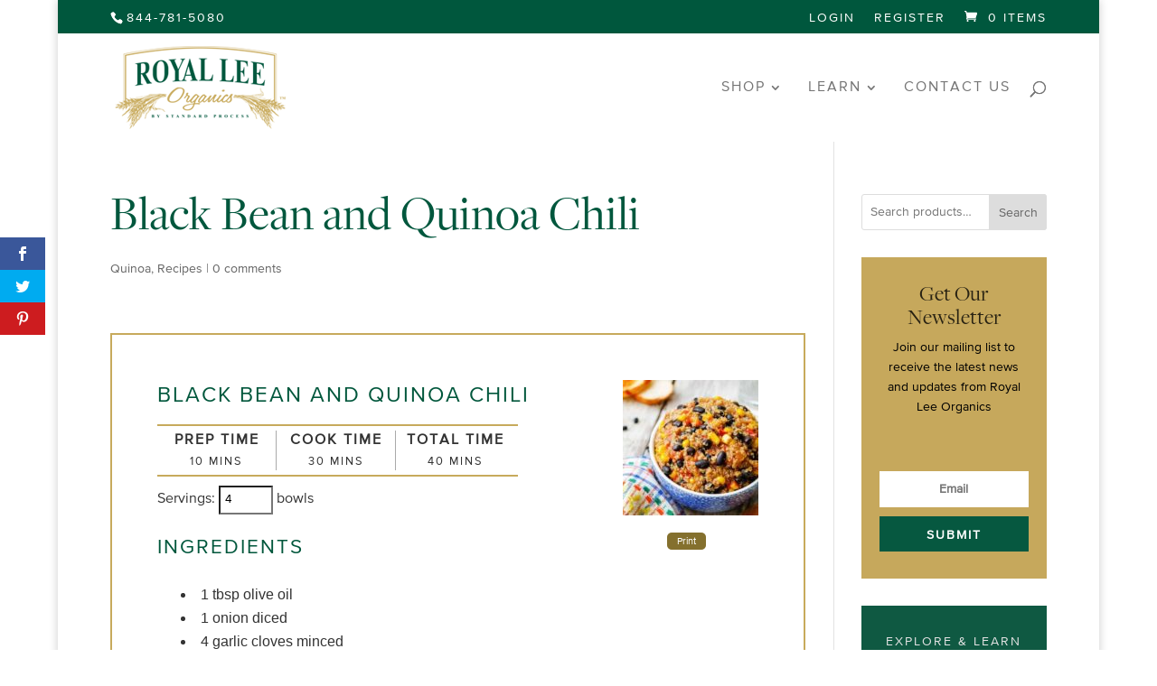

--- FILE ---
content_type: text/css
request_url: https://www.organicsbylee.com/wp-content/plugins/MyFontsWebfontsKit/MyFontsWebfontsKit.css?ver=6.8.3
body_size: 501
content:
/**
 * @license
 * MyFonts Webfont Build ID 3650796, 2018-10-04T14:30:48-0400
 * 
 * The fonts listed in this notice are subject to the End User License
 * Agreement(s) entered into by the website owner. All other parties are 
 * explicitly restricted from using the Licensed Webfonts(s).
 * 
 * You may obtain a valid license at the URLs below.
 * 
 * Webfont: FreightDispProBook-Regular by GarageFonts
 * URL: https://www.myfonts.com/fonts/garagefonts/freight-disp-pro/book/
 * Copyright: Copyright &#x00A9; 2005-2009, Joshua Darden &amp; Phil's Fonts, Inc. All rights reserved. Published by Garagefonts USA 301-879-9222 www.garagefonts.com
 * Licensed pageviews: 100,000
 * 
 * Webfont: ProximaNova-BoldIt by Mark Simonson
 * URL: https://www.myfonts.com/fonts/marksimonson/proxima-nova/bold-it/
 * Copyright: Copyright (c) Mark Simonson, 2005. All rights reserved.
 * Licensed pageviews: 1,000,000
 * 
 * Webfont: ProximaNova-Bold by Mark Simonson
 * URL: https://www.myfonts.com/fonts/marksimonson/proxima-nova/bold/
 * Copyright: Copyright (c) Mark Simonson, 2005. All rights reserved.
 * Licensed pageviews: 1,000,000
 * 
 * Webfont: ProximaNova-Regular by Mark Simonson
 * URL: https://www.myfonts.com/fonts/marksimonson/proxima-nova/regular/
 * Copyright: Copyright (c) Mark Simonson, 2005. All rights reserved.
 * Licensed pageviews: 1,000,000
 * 
 * Webfont: ProximaNova-RegularIt by Mark Simonson
 * URL: https://www.myfonts.com/fonts/marksimonson/proxima-nova/regular-it/
 * Copyright: Copyright (c) Mark Simonson, 2005. All rights reserved.
 * Licensed pageviews: 1,000,000
 * 
 * 
 * License: https://www.myfonts.com/viewlicense?type=web&buildid=3650796
 * 
 * © 2018 MyFonts Inc
*/


/* @import must be at top of file, otherwise CSS will not work */
@import url("//hello.myfonts.net/count/37b4ec");

  
@font-face {font-family: 'FreightDispProBook-Regular';src: url('webfonts/37B4EC_0_0.eot');src: url('webfonts/37B4EC_0_0.eot?#iefix') format('embedded-opentype'),url('webfonts/37B4EC_0_0.woff2') format('woff2'),url('webfonts/37B4EC_0_0.woff') format('woff'),url('webfonts/37B4EC_0_0.ttf') format('truetype');}
 
  
@font-face {font-family: 'ProximaNova-BoldIt';src: url('webfonts/37B4EC_1_0.eot');src: url('webfonts/37B4EC_1_0.eot?#iefix') format('embedded-opentype'),url('webfonts/37B4EC_1_0.woff2') format('woff2'),url('webfonts/37B4EC_1_0.woff') format('woff'),url('webfonts/37B4EC_1_0.ttf') format('truetype');}
 
  
@font-face {font-family: 'ProximaNova-Bold';src: url('webfonts/37B4EC_2_0.eot');src: url('webfonts/37B4EC_2_0.eot?#iefix') format('embedded-opentype'),url('webfonts/37B4EC_2_0.woff2') format('woff2'),url('webfonts/37B4EC_2_0.woff') format('woff'),url('webfonts/37B4EC_2_0.ttf') format('truetype');}
 
  
@font-face {font-family: 'ProximaNova-Regular';src: url('webfonts/37B4EC_3_0.eot');src: url('webfonts/37B4EC_3_0.eot?#iefix') format('embedded-opentype'),url('webfonts/37B4EC_3_0.woff2') format('woff2'),url('webfonts/37B4EC_3_0.woff') format('woff'),url('webfonts/37B4EC_3_0.ttf') format('truetype');}
 
  
@font-face {font-family: 'ProximaNova-RegularIt';src: url('webfonts/37B4EC_4_0.eot');src: url('webfonts/37B4EC_4_0.eot?#iefix') format('embedded-opentype'),url('webfonts/37B4EC_4_0.woff2') format('woff2'),url('webfonts/37B4EC_4_0.woff') format('woff'),url('webfonts/37B4EC_4_0.ttf') format('truetype');}
 

--- FILE ---
content_type: text/css
request_url: https://www.organicsbylee.com/wp-content/themes/envy/style.css?ver=4.27.4
body_size: 3489
content:
/*
 Theme Name:   Envy
 Theme URI:    http://envycreative.co
 Description:  Divi Child Theme
 Author:       Envy Creative
 Author URI:   http://envycreative.co
 Template:     Divi
 Version:      2.2
 License:      GNU General Public License v2 or later
 License URI:  http://www.gnu.org/licenses/gpl-2.0.html
*/

/*** ADA FIXES ****/

/* COLORS */
:root {
--primary-color: #c7aa5c; 
--primary-color-ada: #84702E;
--primary-color-ada-light: #D1BA7A;
--secondary-color:#00573d;
--gray-800:#8A8A8A;
--gray-800-ada:#6B6B6B;
--alert:#D60000;
  }

  .sr-only,
  .et_social_networkname,
  .et_social_count,
  .et_social_totalcount {
	position:absolute!important;
	left:-10000px;
	top:auto;
	width:1px;
	height:1px;
	overflow:hidden;
	}
.et_social_totalcount_count,
.et_social_count span,
.et_social_totalcount_label {
	background-color:#000;
	color:#fff;
}
.required {
	color: var(--alert)!important;

}
.woocommerce-result-count {
	color: var(--gray-800-ada)!important;
}
.woocommerce form .form-row input.input-text {
	color: var(--gray-800-ada)!important;
}
.gfield_password_strength {
	color: var(--gray-800-ada)!important;

}
.page-numbers.current{
	background-color: var(--secondary-color)!important;
	color:#ffffff!important;
}

.widget_search #searchsubmit {
	background-color: var(--gray-800-ada)!important;
	color:white!important;
}

.select2-container--default .select2-selection--single .select2-selection__placeholder {
    color: var(--gray-800-ada)!important;
}

#payment, .woocommerce-checkout #payment {
    background: #f0f0f0;
    border-radius: 5px;
}
.woocommerce-checkout #payment div.payment_box::before {
	border: 1em solid #fff;
	border-right-color: transparent;
    border-left-color: transparent;
    border-top-color: transparent;
}
.woocommerce-privacy-policy-text,
.woocommerce-terms-and-conditions-checkbox-text {
	color:#000!important;
}
.payment_method_stripe {
	color: var(--gray-800-ada)!important;

}

#payment div.payment_box {
	background-color:#fff!important;
}
.swatch-anchor {
	color:#fff!important;
	
}


/***GENERAL STYLING TWEAKS****/



.et_pb_posts a.more-link {
	font-weight: bold;
	font-size: 14px; 
	letter-spacing: 1px;
	text-transform: uppercase;
}

#footer-widgets .footer-widget li:before {
	display: none;
}

#footer-widgets .footer-widget li {
	padding-left: 0px;
}

.et_pb_toggle_close .et_pb_toggle_title, .et_pb_toggle_close h5.et_pb_toggle_title, .et_pb_toggle_open .et_pb_toggle_title, .et_pb_toggle_open h5.et_pb_toggle_title {
	font-weight: bold;
	font-size: 18px;
	letter-spacing: 1px;
	text-transform: uppercase;
}

.et_bloom .et_bloom_optin_3 .et_bloom_form_container h2 {
	font-family: 'FreightDispProBook-Regular' !important;
	text-align: center;
	font-weight: normal !important;
}


.et_bloom .et_bloom_optin_3 .et_bloom_form_container p {
	font-family: 'ProximaNova-Regular' !important;
	text-align: center;
	color: #000;
}

.et_bloom .et_bloom_optin_3 .et_bloom_form_container form button span {
	font-family: 'ProximaNova-Regular' !important;
	letter-spacing: 2px;
	text-transform: uppercase;
}

.et_bloom .et_bloom_optin_3 .et_bloom_form_container form input {
	font-family: 'ProximaNova-Regular' !important;
	text-align: center;
}

.label {
	float: none;
	padding-top: 8px !important;
	text-transform: uppercase;
	letter-spacing: 2px;
	font-size: 14px;
}


body {
	font-family: 'ProximaNova-Regular';
}

h1, h2, h3, h4 {
	font-family: 'FreightDispProBook-Regular';
}

sup {
  vertical-align: super;
  font-size: .5em !important;
  line-height: normal;
  bottom: .1em !important;
}

.divi-100-article-card .et_pb_blog_grid .article-card__category {
	letter-spacing: 2px;
	font-family: 'ProximaNova-Regular';
}

.preheader {
	text-transform: uppercase;
	letter-spacing: 2px;
	font-size: 14px;
}

.lee-link a {
	font-size: 16px;
	text-transform: uppercase;
	letter-spacing: 2px;
	border-bottom: 2px solid var(--primary-color);
	padding-bottom: 8px;
	font-weight: bold;
}



.ital-cta p {
	font-family: 'FreightDispProBook-Regular';
	font-size: 36px;
	font-style: italic;
	color: #333;
	padding-top: 15px;
}

.et_bloom .et_bloom_optin_2 .et_bloom_form_container h2 {
	text-align: left;
	font-family: 'FreightDispProBook-Regular' !important;
	color: #01573E;
	font-weight: normal !important;
	font-size: 36px !important;
}

.et_bloom .et_bloom_optin_2 .et_bloom_form_container p {
	font-family: 'ProximaNova-Regular' !important;
	font-size: 18px;
	line-height: 2em;
	text-align: left;
}

.testimonal p {
	font-size: 26px;
}

.testimonial-source {
	font-size: 16;
	letter-spacing: 2px;
	text-transform: uppercase;
	color: #01573E;
	font-weight: bold;
}

#main-footer .footer-widget h4 {
	font-family: 'ProximaNova-Regular' !important;
	letter-spacing: 2px;
	margin-bottom: 20px;
}


.flour-name p {
	font-weight: bold;
	font-size: 14px;
	text-transform: uppercase;
	letter-spacing: 2px;
}

.comp h3 {
	font-family: 'ProximaNova-Regular';
	font-size: 1em;
	text-transform: uppercase;
	letter-spacing: 2px;
	font-weight: bold;
}

.comp-title, .comp-result {
	font-weight: bold;
	text-transform: uppercase;
	letter-spacing: 2px;
	font-size: 16px;
}

.comp-result {
	margin-top: -10px;
}

.pos {
	color: #00563D;
}

.neg {
	color: #7F2628;
}


/***WIDGET STYLING***/

.flour-widget {
	background-color: #0F5942;
	padding: 20px 20px;
	text-align: center;
}

.preheader-light {
	font-size: 14px;
	letter-spacing: 2px;
	color: #e3e3e3 !important;
	text-transform: uppercase;
	text-align: center;
}
.flour-widget P {
	padding-bottom: .2em !important;
}

.flour-widget h3 {
	color: #fff;
	text-align: center;
}

.light-widget {
	color: #e3e3e3 !important;
	text-align: center;
	font-size: 16px;
	line-height: 1.2em;
}

.mill-widget {
	padding: 20px;
	border: 2px solid #c9a95c;
	text-align: center;
}

.preheader-widget {
	font-size: 14px;
	letter-spacing: 2px;
	text-transform: uppercase;
	font-weight: bold;
	text-align: center;
}

.mill-widget p {
	padding-bottom: .2em;
}

.mill-widget img {
	align: center;
}

.widget-button {
	background-color: #175A44;
	padding: 1.5em 1.75em;
	text-align: center;
}

.widget-button-text {
	color: #fff !important;
	letter-spacing: 2px;
	text-transform: uppercase;
	font-weight: bold;
}

/****WOO STYLING***/

.woocommerce-loop-product__title {
	font-family: 'ProximaNova-Regular';
	font-weight: bold;
	letter-spacing: 2px;
	text-transform: uppercase;
}

.woocommerce span.onsale {
	background: var(--secondary-color)!important;
	font-size: 16px;
	text-transform: uppercase;
	letter-spacing: 2px;
}

body.woocommerce .woocommerce-tabs {
	border: none;
}

body.woocommerce #content-area div.product .woocommerce-tabs ul.tabs, body.woocommerce div.product .woocommerce-tabs ul.tabs {
	background: #fff;
	border-bottom: 2px solid var(--primary-color);
}

body.woocommerce #content-area div.product .woocommerce-tabs ul.tabs li, body.woocommerce #content-area div.product .woocommerce-tabs ul.tabs li.active, body.woocommerce div.product .woocommerce-tabs ul.tabs li, body.woocommerce div.product .woocommerce-tabs ul.tabs li.active {
	border-right: 2px solid var(--primary-color);
}

.woocommerce div.product .woocommerce-tabs ul.tabs li a {
	text-transform: uppercase;
	letter-spacing: 2px;
	color: #999;
	font-size: 14px;
}

body.woocommerce div.product .woocommerce-tabs ul.tabs li {
	background: #fff !important;
}

body.woocommerce #content-area div.product .woocommerce-tabs ul.tabs li.active a, body.woocommerce div.product .woocommerce-tabs ul.tabs li.active a {
	color: var(--primary-color-ada) !important;
}

.entry-summary p.price span {
	font-size: 28px !important;
	color: var(--gray-800-ada)!important;
}

.woocommerce button.button.alt.disabled {
	background: #000 !important;
}


/** INTERIOR PAGE HERO SECTION **/

.preheader h1 {
font-family: 'ProximaNova-Regular';
text-transform: uppercase;
letter-spacing: 2px;
font-size: 14px;
color: var(--gray-800-ada);
font-weight: 700;
}

.hero-header {
font-family: 'FreightDispProBook-Regular';
font-size: 54px;
color: var(--secondary-color);
}

.hero-message {
font-size: 16px;
line-height: 28px;
padding-top: 10px;
}


/****MATERIAL SHADOWS*****/

.card {
  background: #fff;
  border-radius: 2px;
  display: inline-block;
  height: 300px;
  margin: 1rem;
  position: relative;
  width: 300px;
}

.card-1 {
  box-shadow: 0 1px 3px rgba(0,0,0,0.12), 0 1px 2px rgba(0,0,0,0.24);
  transition: all 0.3s cubic-bezier(.25,.8,.25,1);
}

.card-1:hover {
  box-shadow: 0 14px 28px rgba(0,0,0,0.25), 0 10px 10px rgba(0,0,0,0.22);
}

.card-2 {
  box-shadow: 0 3px 6px rgba(0,0,0,0.16), 0 3px 6px rgba(0,0,0,0.23);
}

.card-3 {
  box-shadow: 0 10px 20px rgba(0,0,0,0.19), 0 6px 6px rgba(0,0,0,0.23);
}

.card-4 {
  box-shadow: 0 14px 28px rgba(0,0,0,0.25), 0 10px 10px rgba(0,0,0,0.22);
}

.card-5 {
  box-shadow: 0 19px 38px rgba(0,0,0,0.30), 0 15px 12px rgba(0,0,0,0.22);
}

/***EASY RECIPE STYLING****/

/******EASY RECIPE STYLING**********/

.wprm-recipe-container .wprm-recipe-tastefully-simple {
	border: 2px solid var(--primary-color) !important;
	padding: 50px;
}

.wprm-recipe-container .wprm-recipe-tastefully-simple .wprm-recipe-name {
	font-family: 'ProximaNova-Regular';
	text-transform: uppercase;
	letter-spacing: 2px;
}

.wprm-recipe-container .wprm-recipe-tastefully-simple .wprm-recipe-times-container {
	border-top: 2px solid var(--primary-color) !important;
	border-bottom: 2px solid var(--primary-color) !important;
}

.wprm-print .wprm-recipe-tastefully-simple, .wprm-recipe-container .wprm-recipe-tastefully-simple {
	font-family: 'ProximaNova-Regular' !important;
}

.wprm-print .wprm-recipe-tastefully-simple .wprm-recipe-time-container, .wprm-recipe-container .wprm-recipe-tastefully-simple .wprm-recipe-time-container {
	text-transform: uppercase;
	letter-spacing: 2px;
}

.wprm-recipe-container .wprm-recipe .wprm-color-header {
	text-transform: uppercase;
	font-weight: normal;
	letter-spacing: 2px;
}


/****BIG STUFF***/
#footer-info {
	font-family: 'proxima-nova';
	text-transform: uppercase;
	letter-spacing: 2px;
	font-size: 12px;
	color: #8A8A8A;
	font-weight: 700;
	float: none;
	text-align: center;
	}
	
	.hero-section {
	min-height: 500px;
	}
	
	.hero-section-messaging {
	padding-top: 125px;
	}
	
	#et-info-email {display: none;}
	
	@media screen and (max-width: 980px) {
		#et-secondary-menu {
			display: block!important;
			margin-bottom: 15px!important;
		}
		form#searchform {
			display: none;
		}
	}

#et_search_icon:hover, 
.bottom-nav li.current-menu-item>a, 
.comment-reply-link, 
.et-social-icon a:hover, 
.mobile_menu_bar:after, 
.mobile_menu_bar:before, 
.nav-single a, 
.woocommerce .star-rating span:before, 
.woocommerce-page #respond input#submit, .woocommerce-page #respond input#submit.alt, .woocommerce-page #respond input#submit.alt:hover, .woocommerce-page #respond input#submit:hover, .woocommerce-page .star-rating span:before, .woocommerce-page a.button.alt:hover, .woocommerce-page a.button:hover, .woocommerce-page button.button.alt:hover, .woocommerce-page button.button:hover, 
.wp-pagenavi a:hover, .wp-pagenavi span.current {
	color: var(--primary-color) !important;
}

.woocommerce a.button, 
.woocommerce a.button.alt, 
.woocommerce a.button.alt:hover, 
.woocommerce a.button:hover,  
.woocommerce button.button.alt:hover, 
.et_password_protected_form .et_submit_button, 
.form-submit .et_pb_button, 
.entry-summary p.price ins, 
.woocommerce #content div.product p.price,
.woocommerce #content div.product span.price
.woocommerce div.product p.price, 
.woocommerce div.product span.price,
.woocommerce-page #content div.product p.price,
.woocommerce-page #content div.product span.price,
.woocommerce-page div.product p.price, 
.woocommerce-page div.product span.price
 {
	color: var(--primary-color-ada) !important;

}


#top-menu li.current-menu-item>a,
#top-menu li.current-menu-ancestor>a,
.posted_in a  {
	color: var(--primary-color-ada) !important;
}

button.wc-forward,
.woocommerce-page input.button, 
.woocommerce-page input.button.alt, 
.woocommerce-page input.button.alt:hover, 
.woocommerce-page #content input.button.alt:hover,
.woocommerce-page #content input.button, 
.woocommerce-page #content input.button.alt,
.woocommerce #content input.button, 
.woocommerce #content input.button.alt, 
.woocommerce #content input.button.alt:hover, 
.woocommerce #content input.button:hover, 
.woocommerce #respond input#submit, 
.woocommerce #respond input#submit.alt, 
.woocommerce #respond input#submit.alt:hover, 
.woocommerce #respond input#submit:hover, 
.woocommerce input.button, 
.woocommerce input.button.alt, 
.woocommerce input.button.alt:hover, 
.woocommerce input.button:hover,
.woocommerce-page input.button:hover {
	color: var(--primary-color-ada) !important;

}

.stock.in-stock {
	color: var(--secondary-color)!important;

}

.footer-widget h4,
 {
	color: var(--primary-color-ada-light) !important;

}

.woocommerce #content input.button, .woocommerce #content input.button.alt, .woocommerce #respond input#submit, .woocommerce #respond input#submit.alt, .woocommerce a.button, .woocommerce a.button.alt, .woocommerce button.button, .woocommerce button.button.alt, .woocommerce input.button, .woocommerce input.button.alt, .woocommerce-page #content input.button, .woocommerce-page #content input.button.alt, .woocommerce-page #respond input#submit, .woocommerce-page #respond input#submit.alt, .woocommerce-page a.button, .woocommerce-page a.button.alt, .woocommerce-page button.button, .woocommerce-page button.button.alt, .woocommerce-page input.button, .woocommerce-page input.button.alt {
	font-size: 16px;
	text-transform: uppercase;
	letter-spacing: 2px;
	font-weight: bold;
	padding: .75em 1em;
}

.woocommerce #content input.button.alt:hover, .woocommerce #content input.button:hover, .woocommerce #respond input#submit.alt:hover, .woocommerce #respond input#submit:hover, .woocommerce a.button.alt:hover, .woocommerce a.button:hover, .woocommerce button.button.alt:hover, .woocommerce button.button:hover, .woocommerce input.button.alt:hover, .woocommerce input.button:hover, .woocommerce-page #content input.button.alt:hover, .woocommerce-page #content input.button:hover, .woocommerce-page #respond input#submit.alt:hover, .woocommerce-page #respond input#submit:hover, .woocommerce-page a.button.alt:hover, .woocommerce-page a.button:hover, .woocommerce-page button.button.alt:hover, .woocommerce-page button.button:hover, .woocommerce-page input.button.alt:hover, .woocommerce-page input.button:hover {
	padding: .75em 2em;
}

.woocommerce #content .quantity input.qty, .woocommerce .quantity input.qty, .woocommerce-cart table.cart td.actions .coupon .input-text, .woocommerce-page #content .quantity input.qty, .woocommerce-page .quantity input.qty {
	height: 55px;
	border: 2px solid #999 !important;
	background-color: #fff !important;
	color: var(--gray-800-ada)!important;
	border-radius: 0px !important;
}

.woocommerce button.button.alt.disabled {
	color: #fff !important;
}

--- FILE ---
content_type: text/javascript
request_url: https://www.organicsbylee.com/wp-content/plugins/wp-recipe-maker-premium/dist/public-premium.js?ver=8.3.0
body_size: 42032
content:
var WPRecipeMaker;(WPRecipeMaker=void 0===WPRecipeMaker?{}:WPRecipeMaker)["wp-recipe-maker-premium/dist/public-premium"]=function(){var e={44065:function(e,t,n){"use strict";n.r(t);n(54883),n(18821),n(68995);var r,i=n(1001),o=(n(12798),n(22321),n(67838),n(29897),n(6)),a=n.n(o),c={"¼":"1/4","½":"1/2","¾":"3/4","⅐":"1/7","⅑":"1/9","⅒":"1/10","⅓":"1/3","⅔":"2/3","⅕":"1/5","⅖":"2/5","⅗":"3/5","⅘":"4/5","⅙":"1/6","⅚":"5/6","⅛":"1/8","⅜":"3/8","⅝":"5/8","⅞":"7/8"};function s(e){var t=arguments.length>1&&void 0!==arguments[1]?arguments[1]:2,n=arguments.length>2&&void 0!==arguments[2]&&arguments[2],r=e,i=!1;if(n){var o=void 0!==window.wprmp_public?wprmp_public.settings.fractions_enabled:wprmp_admin.settings.fractions_enabled;if(o){var s=void 0!==window.wprmp_public?wprmp_public.settings.fractions_use_mixed:wprmp_admin.settings.fractions_use_mixed,u=void 0!==window.wprmp_public?wprmp_public.settings.fractions_use_symbols:wprmp_admin.settings.fractions_use_symbols,p=parseInt(void 0!==window.wprmp_public?wprmp_public.settings.fractions_max_denominator:wprmp_admin.settings.fractions_max_denominator);p=p>1?p:8;var l=a()(e,p,s);if(l&&3===l.length&&!isNaN(l[0])&&!isNaN(l[1])&&!isNaN(l[2])){var f="";if(0<l[0]&&(f+="".concat(l[0]," ")),0<l[1]?0<l[2]&&(f+=1===l[2]?l[1]:"".concat(l[1],"/").concat(l[2])):0===l[0]&&(f+="1/".concat(p)),f){if(u)for(var d of(f=" "+f+" ",Object.keys(c))){var v=c[d];f=f.replace(" ".concat(v," ")," ".concat(d," "))}r=f.trim(),i=!0}}}}if(!i){t=parseInt(t);do{if(r=parseFloat(parseFloat(e).toFixed(t)),3<++t)break}while(0==r);r=""+r;var m=void 0!==window.wprmp_public?wprmp_public.settings.decimal_separator:wprmp_admin.settings.decimal_separator;"comma"===m&&(r=r.replace(".",","))}return r}function u(e){var t=(e=(e=(e=(e=(e=((e=(e=(e=""+e).replace(",",".")).replace(" to ","-"))+"").replace(/(\u00BC|\u00BD|\u00BE|\u2150|\u2151|\u2152|\u2153|\u2154|\u2155|\u2156|\u2157|\u2158|\u2159|\u215A|\u215B|\u215C|\u215D|\u215E)/,(function(e,t){return" "+c[t]}))).replace(/(<([^>]+)>)/gi,"")).replace(/(\[([^\]]+)\])/gi,"")).replace(/[^\d\s\.\/-]/gi,"")).trim()).split(" "),n=!1;if(""!==e){n=0;for(var r=0;r<t.length;r++)if(""!==t[r].trim()){var i=t[r].split("/",2),o=parseFloat(i[0]);if(void 0!==i[1]){var a=parseFloat(i[1]);0!==a&&(o/=a)}isNaN(o)||(n+=o)}}return n}function p(e,t){var n=Object.keys(e);if(Object.getOwnPropertySymbols){var r=Object.getOwnPropertySymbols(e);t&&(r=r.filter((function(t){return Object.getOwnPropertyDescriptor(e,t).enumerable}))),n.push.apply(n,r)}return n}function l(e){for(var t=1;t<arguments.length;t++){var n=null!=arguments[t]?arguments[t]:{};t%2?p(Object(n),!0).forEach((function(t){f(e,t,n[t])})):Object.getOwnPropertyDescriptors?Object.defineProperties(e,Object.getOwnPropertyDescriptors(n)):p(Object(n)).forEach((function(t){Object.defineProperty(e,t,Object.getOwnPropertyDescriptor(n,t))}))}return e}function f(e,t,n){return t in e?Object.defineProperty(e,t,{value:n,enumerable:!0,configurable:!0,writable:!0}):e[t]=n,e}window.WPRecipeMaker.advancedServings={init(){if(!document.querySelector("body").classList.contains("wprm-print")){var e=document.querySelectorAll("span.wprm-recipe-advanced-servings-input");for(var t of e){var n=document.createElement("a");n.innerHTML=t.innerHTML,n.setAttribute("href","#"),n.setAttribute("role","button");var r=[...t.attributes].reduce(((e,t)=>(e[t.name]=t.value,e)),{});for(var o of Object.keys(r))n.setAttribute(o,r[o]);t.parentNode.replaceChild(n,t),n.onclick=e=>{e.preventDefault(),WPRecipeMaker.advancedServings.onClickInput(e.target)},r.hasOwnProperty("aria-label")&&(0,i.ZP)(n,{content:r["aria-label"]})}}document.addEventListener("wprmAdjustedServings",(e=>{WPRecipeMaker.advancedServings.adjustedServingsDirectly(e.detail)}))},onClickInput(e){e.classList.contains("wprm-recipe-advanced-servings-input-shape")?WPRecipeMaker.advancedServings.toggleShape(e):e.classList.contains("wprm-recipe-advanced-servings-input-unit")?WPRecipeMaker.advancedServings.toggleUnit(e):WPRecipeMaker.advancedServings.changeNumber(e)},changeNumber(e){var t=WPRecipeMaker.advancedServings.getRecipeFromElem(e);if(t){var n=e.getAttribute("aria-label"),r=e.innerText,i=prompt("".concat(n,":"),r);if(i){var o=WPRecipeMaker.advancedServings.parse(i);if(o&&0<o){var a={};a[e.dataset.type]=o,WPRecipeMaker.advancedServings.updateRecipe(t.id,a)}}}},toggleShape(e){var t=WPRecipeMaker.advancedServings.getRecipeFromElem(e);if(t){var n="round"===t.current.shape?"rectangle":"round";WPRecipeMaker.advancedServings.updateRecipe(t.id,{shape:n})}},toggleUnit(e){var t=WPRecipeMaker.advancedServings.getRecipeFromElem(e);if(t){var n="cm"===t.current.unit?"inch":"cm";WPRecipeMaker.advancedServings.updateRecipe(t.id,{unit:n})}},adjustedServingsDirectly(e){var t=WPRecipeMaker.advancedServings.getRecipe(e),n=WPRecipeMaker.quantities.getRecipe(e);t&&n&&t.current.servings!==n.servings&&(t.original.servings===n.servings?WPRecipeMaker.advancedServings.updateRecipe(t.id,l({},t.original)):WPRecipeMaker.advancedServings.updateRecipe(t.id,{servings:n.servings,diameter:"?",width:"?",length:"?"}))},getContainer(e){for(var t=!1,n=e.parentNode;n&&n!=document;n=n.parentNode)if(n.matches(".wprm-recipe-advanced-servings-container")){t=n;break}return t},getRecipeFromElem(e){var t=WPRecipeMaker.advancedServings.getContainer(e);return!!t&&WPRecipeMaker.advancedServings.getRecipe(t.dataset.recipe)},getRecipe(e){return!!(e=parseInt(e))&&(WPRecipeMaker.advancedServings.recipes.hasOwnProperty("recipe-".concat(e))||WPRecipeMaker.advancedServings.initRecipe(e),this.recipes["recipe-".concat(e)])},setRecipe(e,t){this.recipes["recipe-".concat(e)]=t},initRecipe(e){if(e=parseInt(e)){var t=document.querySelector(".wprm-recipe-advanced-servings-container");if(t){var n=WPRecipeMaker.quantities.getRecipe(e),r=1;n&&n.originalServings&&0<n.originalServings&&(r=n.originalServings);var i=parseFloat(t.dataset.servingHeight),o=parseFloat(t.dataset.servingDiameter),a=parseFloat(t.dataset.servingWidth),c=parseFloat(t.dataset.servingLength),s={servings:r,shape:t.dataset.servingShape,unit:t.dataset.servingUnit,height:isNaN(i)?0:i,diameter:isNaN(o)?0:o,width:isNaN(a)?0:a,length:isNaN(c)?0:c};WPRecipeMaker.advancedServings.setRecipe(e,{id:e,container:t,original:s,current:l({},s)})}}},updateRecipe(e,t){var n=WPRecipeMaker.advancedServings.getRecipe(e);if(n){if(t.hasOwnProperty("unit")&&t.unit!==n.current.unit){var r="cm"===t.unit?2.54:1/2.54;"?"!==n.current.diameter&&(t.diameter=Math.round(n.current.diameter*r)),"?"!==n.current.width&&(t.width=Math.round(n.current.width*r)),"?"!==n.current.length&&(t.length=Math.round(n.current.length*r)),"?"!==n.current.height&&(t.height=Math.round(n.current.height*r))}this.recipes["recipe-".concat(e)].current=l(l({},n.current),t),WPRecipeMaker.advancedServings.updateRecipeView(e)}},updateRecipeView(e){var t=WPRecipeMaker.advancedServings.getRecipe(e);if(t){var n=document.querySelectorAll(".wprm-recipe-advanced-servings-".concat(e,"-container"));for(var r of n){var i=r.querySelector(".wprm-recipe-advanced-servings-input-shape");i.innerHTML=i.dataset["shape".concat(t.current.shape[0].toUpperCase()+t.current.shape.slice(1))],"round"===t.current.shape?(r.querySelector(".wprm-recipe-advanced-servings-round").style.display="",r.querySelector(".wprm-recipe-advanced-servings-rectangle").style.display="none"):(r.querySelector(".wprm-recipe-advanced-servings-rectangle").style.display="",r.querySelector(".wprm-recipe-advanced-servings-round").style.display="none");var o=r.querySelectorAll(".wprm-recipe-advanced-servings-input-unit");for(var a of o)a.innerHTML=a.dataset["unit".concat(t.current.unit[0].toUpperCase()+t.current.unit.slice(1))];r.querySelector(".wprm-recipe-advanced-servings-input-diameter").innerHTML=WPRecipeMaker.advancedServings.format(t.current.diameter),r.querySelector(".wprm-recipe-advanced-servings-input-width").innerHTML=WPRecipeMaker.advancedServings.format(t.current.width),r.querySelector(".wprm-recipe-advanced-servings-input-length").innerHTML=WPRecipeMaker.advancedServings.format(t.current.length),t.current.height&&(r.querySelector(".wprm-recipe-advanced-servings-input-height").innerHTML=WPRecipeMaker.advancedServings.format(t.current.height))}WPRecipeMaker.advancedServings.updateRecipeAmounts(e)}},updateRecipeAmounts(e){var t=WPRecipeMaker.advancedServings.getRecipe(e),n=WPRecipeMaker.advancedServings.getServingsFactor(e);if(t&&n){var r=t.original.servings*n;WPRecipeMaker.advancedServings.recipes["recipe-".concat(e)].current.servings=r,window.WPRecipeMaker.quantities.setServings(e,r)}},getServingsFactor(e){var t=WPRecipeMaker.advancedServings.getRecipe(e);if(t){if("?"===t.current.height)return!1;if("round"===t.current.shape){if("?"===t.current.diameter)return!1}else if("?"===t.current.width||"?"===t.current.length)return!1;var n=0<t.original.height,r=WPRecipeMaker.advancedServings.getArea(t.original),i=WPRecipeMaker.advancedServings.getArea(t.current);if(n)r*="inch"===t.original.unit?2.54*t.original.height:t.original.height,i*="inch"===t.current.unit?2.54*t.current.height:t.current.height;return i/r}return!1},getArea(e){var t=e.diameter/2,n=e.width,r=e.length;return"inch"===e.unit&&(t*=2.54,n*=2.54,r*=2.54),"round"===e.shape?Math.PI*t*t:n*r},recipes:{},parse:e=>u(e),format(e){var t=s(e,wprmp_public.settings.adjustable_servings_round_to_decimals);return isNaN(t)?e:t}},r=()=>{window.WPRecipeMaker.advancedServings.init()},"loading"!=document.readyState?r():document.addEventListener("DOMContentLoaded",r),window.WPRecipeMaker.checkboxes={initModern:()=>{document.addEventListener("change",(function(e){for(var t=e.target;t&&t!=this;t=t.parentNode)if(t.matches(".wprm-checkbox")){window.WPRecipeMaker.checkboxes.toggle(t,e);break}}),!1)},toggle:(e,t)=>{t.preventDefault();for(var n=e.parentNode;n&&n!=document;n=n.parentNode)if(n.matches("li")){n.classList.toggle("wprm-checkbox-is-checked");break}},initLegacy:()=>{var e="";e="checkbox"==wprmp_public.settings.template_ingredient_list_style&&"checkbox"==wprmp_public.settings.template_instruction_list_style?"li.wprm-recipe-ingredient, li.wprm-recipe-instruction":"checkbox"==wprmp_public.settings.template_ingredient_list_style?"li.wprm-recipe-ingredient":"li.wprm-recipe-instruction";var t=document.querySelectorAll(e);for(var n of t){n.classList.add("wprm-list-checkbox-container");var r=document.createElement("span");r.classList.add("wprm-list-checkbox"),n.insertBefore(r,n.firstChild)}document.addEventListener("click",(function(e){for(var t=e.target;t&&t!=this;t=t.parentNode)if(t.matches(".wprm-list-checkbox")){window.WPRecipeMaker.checkboxes.click(t,e);break}}),!1)},click:(e,t)=>{t.preventDefault();for(var n=e.parentNode;n&&n!=document;n=n.parentNode)if(n.matches(".wprm-list-checkbox-container")){e.classList.toggle("wprm-list-checkbox-checked"),n.classList.toggle("wprm-list-checkbox-checked");break}}},function(e){"loading"!=document.readyState?e():document.addEventListener("DOMContentLoaded",e)}((()=>{"legacy"!==wprmp_public.settings.recipe_template_mode||"checkbox"!=wprmp_public.settings.template_ingredient_list_style&&"checkbox"!=wprmp_public.settings.template_instruction_list_style||window.WPRecipeMaker.checkboxes.initLegacy(),"modern"===wprmp_public.settings.recipe_template_mode&&window.WPRecipeMaker.checkboxes.initModern()}));n(35054);function d(e,t,n,r,i,o,a){try{var c=e[o](a),s=c.value}catch(u){return void n(u)}c.done?t(s):Promise.resolve(s).then(r,i)}window.WPRecipeMaker.preventSleep={wakeLockApi:!1,wakeLock:!1,init(){if("wakeLock"in navigator&&"request"in navigator.wakeLock&&(this.wakeLockApi=navigator.wakeLock),this.wakeLockApi){var e=document.querySelectorAll(".wprm-prevent-sleep");if(0<e.length)for(var t of e){t.style.display="",t.querySelector(".wprm-prevent-sleep-checkbox").addEventListener("change",(function(e){WPRecipeMaker.preventSleep.checkboxChange(e.target)}),!1)}}},checkboxChange(e){e.checked?this.lock():this.unlock()},setCheckboxesState(e){var t=document.querySelectorAll(".wprm-prevent-sleep-checkbox");for(var n of t)n.checked=e},lock(){var e=this;return function(e){return function(){var t=this,n=arguments;return new Promise((function(r,i){var o=e.apply(t,n);function a(e){d(o,r,i,a,c,"next",e)}function c(e){d(o,r,i,a,c,"throw",e)}a(void 0)}))}}((function*(){try{e.wakeLock=yield e.wakeLockApi.request("screen"),e.wakeLock.addEventListener("release",(t=>{e.wakeLock=!1,e.setCheckboxesState(!1)})),e.setCheckboxesState(!0)}catch(t){e.setCheckboxesState(!1)}}))()},unlock(){this.wakeLock&&(this.wakeLock.release(),this.wakeLock=!1),this.setCheckboxesState(!1)}},function(e){"loading"!=document.readyState?e():document.addEventListener("DOMContentLoaded",e)}((()=>{window.WPRecipeMaker.preventSleep.init()})),window.WPRecipeMaker.privateNotes={init:()=>{var e=document.querySelectorAll(".wprm-private-notes-container");for(var t of e)window.WPRecipeMaker.privateNotes.showNotes(t);document.addEventListener("click",(function(e){for(var t=e.target;t&&t!=this;t=t.parentNode)if(t.matches(".wprm-private-notes-container:not(.wprm-private-notes-container-disabled)")){window.WPRecipeMaker.privateNotes.click(t,e);break}}),!1)},currentlyEditing:!1,click:(e,t)=>{t.preventDefault(),window.WPRecipeMaker.privateNotes.startEditing(e)},startEditing:e=>{if(parseInt(e.dataset.recipe)&&!window.WPRecipeMaker.privateNotes.currentlyEditing){window.WPRecipeMaker.privateNotes.currentlyEditing=!0,e.classList.add("wprm-private-notes-editing");var t=e.querySelector("textarea"),n=t.scrollHeight<100?100:t.scrollHeight;t.style.height=n+"px",window.onbeforeunload=()=>{window.WPRecipeMaker.privateNotes.stopEditing(e)},t.addEventListener("blur",(()=>{window.WPRecipeMaker.privateNotes.stopEditing(e)}),!1),t.addEventListener("input",(()=>{var e=t.scrollHeight<100?100:t.scrollHeight;t.style.height=e+"px"}),!1),t.focus(),t.setSelectionRange(t.value.length,t.value.length)}},stopEditing:e=>{window.WPRecipeMaker.privateNotes.currentlyEditing=!1;var t=e.querySelector("textarea"),n=t.value.trim(),r=t.cloneNode(!0);t.parentNode.replaceChild(r,t),e.classList.remove("wprm-private-notes-editing");var i=parseInt(e.dataset.recipe);window.WPRecipeMaker.privateNotes.saveNotes(i,n),window.WPRecipeMaker.privateNotes.showNotes(e)},showNotes:e=>{var t=parseInt(e.dataset.recipe);if(t){var n=window.WPRecipeMaker.privateNotes.getNotes(t,e),r=e.querySelector("textarea");r&&(r.value=n),n?e.classList.add("wprm-private-notes-has-notes"):e.classList.remove("wprm-private-notes-has-notes");var i=e.querySelector(".wprm-private-notes-user");i&&(i.innerHTML=n)}},recipeNotes:{},getNotes:function(e){var t=arguments.length>1&&void 0!==arguments[1]&&arguments[1],n="";if(window.WPRecipeMaker.privateNotes.recipeNotes.hasOwnProperty("recipe-".concat(e)))return n=window.WPRecipeMaker.privateNotes.recipeNotes["recipe-".concat(e)];if(t){var r=t.querySelector("textarea");r&&(n=r.value)}if(!n){var i=localStorage.getItem("wprm-recipe-private-notes-".concat(e));i&&(n=i)}return n},saveNotes:(e,t)=>{e&&(window.WPRecipeMaker.privateNotes.recipeNotes["recipe-".concat(e)]=t,0<parseInt(wprmp_public.user)?fetch("".concat(wprmp_public.endpoints.private_notes,"/").concat(e),{method:"POST",headers:{"X-WP-Nonce":wprm_public.api_nonce,Accept:"application/json","Content-Type":"application/json"},credentials:"same-origin",body:JSON.stringify({notes:t})}).then((e=>!!e.ok&&e.json())).then((n=>{!1===n?window.WPRecipeMaker.privateNotes.saveNotesInLocalStorage(e,t):window.WPRecipeMaker.privateNotes.saveNotesInLocalStorage(e,!1)})):window.WPRecipeMaker.privateNotes.saveNotesInLocalStorage(e,t))},saveNotesInLocalStorage:(e,t)=>{t?localStorage.setItem("wprm-recipe-private-notes-".concat(e),t):localStorage.removeItem("wprm-recipe-private-notes-".concat(e))},hideEmpty:()=>{var e=document.querySelectorAll(".wprm-private-notes-container");for(var t of e){var n=parseInt(t.dataset.recipe);if(n)if(!window.WPRecipeMaker.privateNotes.getNotes(n,t)){var r=t.previousElementSibling;r&&r.classList.contains("wprm-recipe-private-notes-header")&&r.remove(),t.remove()}}}},function(e){"loading"!=document.readyState?e():document.addEventListener("DOMContentLoaded",e)}((()=>{window.WPRecipeMaker.privateNotes.init()}));n(72975),n(33290);window.WPRecipeMaker.quantities={init(){var e=!1,t=[],n=document.querySelectorAll(".wprm-recipe-servings");for(var r of n)if(!r.dataset.hasOwnProperty("servings")){var i=r.dataset.hasOwnProperty("initialServings")?parseFloat(r.dataset.initialServings):0,o=r.dataset.recipe;!isNaN(i)&&0<i&&(e=i),o&&t.push(o);var a=this.parse(r.innerText);0<a&&(r.dataset.servings=a,r.dataset.originalServings=a,document.querySelector("body").classList.contains("wprm-print")||("modern"===wprmp_public.settings.recipe_template_mode?r.classList.contains("wprm-recipe-servings-adjustable-tooltip")?this.initTooltipSlider(r):r.classList.contains("wprm-recipe-servings-adjustable-text")?this.initTextInput(r):r.classList.contains("wprm-recipe-servings-adjustable-text-buttons")&&this.initTextButtonsInput(r):wprmp_public.settings.features_adjustable_servings&&("text_field"===wprmp_public.settings.servings_changer_display?this.initTextInput(r):this.initTooltipSlider(r))))}if(document.addEventListener("input",(function(e){e.target.matches("input.wprm-recipe-servings")&&WPRecipeMaker.quantities.inputChange(e.target)}),!1),document.addEventListener("change",(function(e){e.target.matches("input.wprm-recipe-servings")&&WPRecipeMaker.quantities.inputChange(e.target)}),!1),document.addEventListener("click",(function(e){e.target.matches(".wprm-recipe-servings-change")&&WPRecipeMaker.quantities.changeClick(e.target),e.target.matches(".wprm-recipe-adjustable-servings")&&WPRecipeMaker.quantities.multiplierClick(e.target)}),!1),t=t.map((e=>parseInt(e))),t=[...new Set(t)],e)for(var c of t)this.setServings(c,e)},initTextInput(e){var t=e.dataset.servings,n=e.dataset.recipe,r=e.getAttribute("aria-label");if(!n)for(var i=e.parentNode;i&&i!=document;i=i.parentNode)if(i.matches(".wprm-recipe-container")){n=i.dataset.recipeId;break}if(n){var o='<input type="number" class="wprm-recipe-servings wprm-recipe-servings-'+n+'" min="0" step="any" value="'+t+'" data-recipe="'+n+'" aria-label="'+r+'" />';e.outerHTML=o}},initTextButtonsInput(e){var t=e.dataset.servings,n=e.dataset.recipe,r=e.getAttribute("aria-label");if(!n)for(var i=e.parentNode;i&&i!=document;i=i.parentNode)if(i.matches(".wprm-recipe-container")){n=i.dataset.recipeId;break}if(n){var o="";o+="background-color: "+e.dataset.buttonBackground+";",o+="border-color: "+e.dataset.buttonBackground+";",o+="color: "+e.dataset.buttonAccent+";";var a="",c='<span class="wprm-recipe-servings-decrement wprm-recipe-servings-change" style="'+(o+="border-radius: "+e.dataset.buttonRadius+";")+'">–</span>',s='<input type="text" class="wprm-recipe-servings wprm-recipe-servings-'+n+'" min="0" step="any" value="'+t+'" data-recipe="'+n+'" aria-label="'+r+'" style="'+(a+="border-color: "+e.dataset.buttonBackground+";")+'"/>',u='<span class="wprm-recipe-servings-increment wprm-recipe-servings-change" style="'+o+'">+</span>';e.outerHTML='<span class="wprm-recipe-servings-text-buttons-container">'+c+s+u+"</span>"}},initTooltipSlider(e){var t=e.dataset.recipe,n=e.getAttribute("aria-label");if(!t)for(var r=e.parentNode;r&&r!=document;r=r.parentNode)if(r.matches(".wprm-recipe-container")){t=r.dataset.recipeId;break}if(t){var o=document.createElement("a");o.href="#",o.classList.add("wprm-recipe-servings-link"),o.setAttribute("aria-label",n),o.onclick=e=>{e.preventDefault()},e.parentNode.insertBefore(o,e),o.appendChild(e),(0,i.ZP)(o,{content:"",onShow(e){var r=WPRecipeMaker.quantities.getRecipe(t);if(!r)return!1;var i,o=r.servings,a=20<2*o?2*o:20,c=(i=o,Math.floor(i)===i?0:i.toString().split(".")[1].length||0),s=1/Math.pow(10,c);e.setContent('<input type="range" min="1" max="'.concat(a,'" step="').concat(s,'" value="').concat(o,'" data-recipe="').concat(t,'" class="wprm-recipe-servings-slider wprm-recipe-servings-').concat(t,'" aria-label="').concat(n,'" oninput="WPRecipeMaker.quantities.inputChange(this)" onchange="WPRecipeMaker.quantities.inputChange(this)"></input>'))},allowHTML:!0,interactive:!0,delay:[0,250]})}},inputChange(e){var t=e.value,n=e.dataset.recipe;if(t){var r=e.classList.contains("wprm-recipe-servings-slider")?"slider":"input";window.WPRecipeMaker.analytics.registerActionOnce(n,wprm_public.post_id,"adjust-servings",{type:r}),this.setServings(n,t)}},changeClick(e){var t=e.closest(".wprm-recipe-servings-text-buttons-container");if(t){var n=t.querySelector("input"),r=this.parse(n.value),i=r;e.classList.contains("wprm-recipe-servings-decrement")&&r>1?i--:e.classList.contains("wprm-recipe-servings-increment")&&i++,i!==r&&(n.value=i,this.inputChange(n))}},multiplierClick(e){if(!e.classList.contains("wprm-toggle-active")||"?"===e.dataset.multiplier){var t=e.dataset.multiplier,n=e.dataset.recipe,r=e.dataset.servings,i=!1;"?"===t?(i=prompt(e.getAttribute("aria-label")))&&(i=this.parse(i)):i=this.parse(r)*this.parse(t),i&&(window.WPRecipeMaker.analytics.registerActionOnce(n,wprm_public.post_id,"adjust-servings",{type:"button"}),this.setServings(n,i))}},setServings(e,t){var n=this.getRecipe(e);n&&(n.servingsRaw=t,n.servings=this.parse(t),this.updateRecipe(n))},initRecipe(e){var t=this;if(e=parseInt(e)){var n=1,r=!1,i=[],o=document.querySelectorAll("#wprm-recipe-container-".concat(e,", .wprm-recipe-roundup-item-").concat(e,", .wprm-print-recipe-").concat(e,", .wprm-recipe-").concat(e,"-ingredients-container, .wprm-recipe-").concat(e,"-instructions-container"));for(var a of o){if(a.dataset.hasOwnProperty("servings"))0<this.parse(a.dataset.servings)&&(n=this.parse(a.dataset.servings),r=!0)}for(var c of o){var s=c.querySelectorAll(".wprm-recipe-ingredient-amount, .wprm-dynamic-quantity");for(var u of s)if(0===u.querySelectorAll(".wprm-adjustable").length){var p=u.innerText;if(/^\.\d+\s*$/.test(p))u.innerHTML='<span class="wprm-adjustable">'+p+"</span>";else{p=p.replace(new RegExp("[\\d¼½¾⅐⅑⅒⅓⅔⅕⅖⅗⅘⅙⅚⅛⅜⅝⅞]([\\d¼½¾⅐⅑⅒⅓⅔⅕⅖⅗⅘⅙⅚⅛⅜⅝⅞.,\\/\\s]*[\\d¼½¾⅐⅑⅒⅓⅔⅕⅖⅗⅘⅙⅚⅛⅜⅝⅞])?","g"),'<span class="wprm-adjustable">$&</span>'),u.innerHTML=p}}var l=c.querySelectorAll(".wpurp-adjustable-quantity");for(var f of l)f.classList.add("wprm-adjustable");var d=c.querySelectorAll(".wprm-adjustable"),v=function(e){if(-1!==i.findIndex((t=>t.elem===e)))return"continue";var r=e.closest(".wprm-recipe-ingredient"),o=!1,a=!1,c=!1;if(r){var s=r.querySelector(".wprm-recipe-ingredient-name");(o=s||!1)&&(a=o.innerHTML),r.dataset.hasOwnProperty("uid")&&(c=parseInt(r.dataset.uid))}i.push({elem:e,original:e.innerText,unitQuantity:t.parse(e.innerText)/n,parentIngredient:r,linkedIngredientName:o,linkedIngredientNameOriginal:a,ingredientUid:c})};for(var m of d)v(m)}this.recipes["recipe-".concat(e)]={id:e,servings:n,servingsRaw:n,originalServings:n,originalServingsKnown:r,adjustables:i,system:1,originalSystem:1}}},getRecipe(e){return!!(e=parseInt(e))&&(this.recipes.hasOwnProperty("recipe-".concat(e))||this.initRecipe(e),this.recipes["recipe-".concat(e)])},updateIngredients(e){for(var t of e.adjustables){if(t.linkedIngredientName){var n=!!t.linkedIngredientName.dataset.hasOwnProperty("nameSingular")&&t.linkedIngredientName.dataset.nameSingular,r=!!t.linkedIngredientName.dataset.hasOwnProperty("namePlural")&&t.linkedIngredientName.dataset.namePlural;if(e.servings===e.originalServings)(n||r)&&(t.linkedIngredientName.innerHTML=t.linkedIngredientNameOriginal);else{var i=e.servings*t.unitQuantity;if(!isNaN(i)&&n&&r){var o=r;i<=1&&(o=n);var a=t.linkedIngredientName.querySelector("a");a?a.innerText=o:t.linkedIngredientName.innerText=o}}}if(t.parentIngredient&&!1!==t.ingredientUid){var c=document.querySelectorAll(".wprm-recipe-instruction-ingredient-"+e.id+"-"+t.ingredientUid);if(0<c.length){var s=[],u=t.parentIngredient.querySelector(".wprm-recipe-ingredient-amount");u&&s.push(u.innerText.trim());var p=t.parentIngredient.querySelector(".wprm-recipe-ingredient-unit");p&&s.push(p.innerText.trim());var l=t.parentIngredient.querySelector(".wprm-recipe-ingredient-name");l&&s.push(l.innerText.trim());var f=s.join(" ");if(f)for(var d of c){var v="";d.dataset.hasOwnProperty("separator")&&(v=d.dataset.separator),d.innerText=f+v}}}}},updateRecipe(e){for(var t of e.adjustables)if(e.servings===e.originalServings)t.elem.textContent=t.original;else{var n=e.servings*t.unitQuantity;isNaN(n)||(t.elem.textContent=this.format(n))}this.updateIngredients(e);var r=document.querySelectorAll(".wprm-recipe-servings-"+e.id);for(var i of r){var o=s(e.servings,1,!1);i.textContent=o,i.dataset.servings=e.servings,"input"===i.tagName.toLowerCase()?"string"==typeof e.servingsRaw||e.servingsRaw instanceof String?i.value=e.servingsRaw:i.value=o:i.value=e.servings}var a=document.querySelectorAll(".wprm-recipe-adjustable-servings-"+e.id+"-container"),c=this.parse(e.servings/e.originalServings);for(var u of a){var p=u.querySelectorAll(".wprm-recipe-adjustable-servings"),l=!1;for(var f of p)f.classList.remove("wprm-toggle-active"),this.parse(f.dataset.multiplier)===c?(l=!0,f.classList.add("wprm-toggle-active")):"?"!==f.dataset.multiplier||l||f.classList.add("wprm-toggle-active")}document.dispatchEvent(new CustomEvent("wprmAdjustedServings",{detail:e.id}))},recipes:{},parse:e=>u(e),format:e=>s(e,wprmp_public.settings.adjustable_servings_round_to_decimals,!0)},function(e){"loading"!=document.readyState?e():document.addEventListener("DOMContentLoaded",e)}((()=>{window.WPRecipeMaker.quantities.init()})),window.WPRecipeMaker.timer={init:()=>{var e=document.querySelector("body");if(!e||!e.classList.contains("wprm-print")){var t=document.querySelectorAll(".wprm-timer"),n=function(e){var t=e.dataset.seconds;if(t>0){var n=document.createElement("a");n.href="#",n.classList.add("wprm-timer-link"),n.onclick=e=>{e.preventDefault(),e.stopPropagation(),window.WPRecipeMaker.timer.start(t)},e.parentNode.insertBefore(n,e),n.appendChild(e),(0,i.ZP)(n,{content:wprmp_public.timer.text.start_timer})}};for(var r of t)n(r)}},runningTimer:!1,runningTotal:0,runningRemaining:0,lastUpdated:0,update:()=>{var e=Date.now()-window.WPRecipeMaker.timer.lastUpdated;window.WPRecipeMaker.timer.runningRemaining-=e,window.WPRecipeMaker.timer.lastUpdated=Date.now();var t=window.WPRecipeMaker.timer.runningTotal,n=window.WPRecipeMaker.timer.runningRemaining;n<=0&&(n=0,window.WPRecipeMaker.timer.finished()),window.WPRecipeMaker.timer.showTime(Math.round(n/1e3));var r=100*(t-n)/t;document.querySelector("#wprm-timer-bar-elapsed").style.width=r+"%"},start:e=>{window.WPRecipeMaker.timer.stop((()=>{window.WPRecipeMaker.timer.createContainer(),window.WPRecipeMaker.timer.runningTotal=1e3*e,window.WPRecipeMaker.timer.runningRemaining=1e3*e,window.WPRecipeMaker.timer.showTime(e),window.WPRecipeMaker.timer.play()}))},play:()=>{document.querySelector("#wprm-timer-play").style.display="none",document.querySelector("#wprm-timer-pause").style.display="",window.WPRecipeMaker.timer.interval&&clearInterval(window.WPRecipeMaker.timer.interval),window.WPRecipeMaker.timer.interval=setInterval(window.WPRecipeMaker.timer.update,1e3),window.WPRecipeMaker.timer.lastUpdated=Date.now()},pauze:()=>{document.querySelector("#wprm-timer-play").style.display="",document.querySelector("#wprm-timer-pause").style.display="none",window.WPRecipeMaker.timer.interval&&clearInterval(window.WPRecipeMaker.timer.interval)},stop:function(){var e=arguments.length>0&&void 0!==arguments[0]&&arguments[0];window.WPRecipeMaker.timer.interval&&clearInterval(window.WPRecipeMaker.timer.interval);var t=document.querySelector("#wprm-timer-container");t&&t.parentNode.removeChild(t),e&&e()},finished:()=>{window.WPRecipeMaker.timer.pauze(),new Audio(wprmp_public.timer.sound_file).play(),document.querySelector("#wprm-timer-container").classList.add("wprm-timer-finished")},createContainer:()=>{var e=document.createElement("div");e.id="wprm-timer-container",e.innerHTML='<span id="wprm-timer-play" class="wprm-timer-icon" onclick="window.WPRecipeMaker.timer.play()">'+wprmp_public.timer.icons.play+"</span>",e.innerHTML+='<span id="wprm-timer-pause" class="wprm-timer-icon" onclick="window.WPRecipeMaker.timer.pauze()">'+wprmp_public.timer.icons.pause+"</span>",e.innerHTML+='<span id="wprm-timer-remaining"></span>',e.innerHTML+='<span id="wprm-timer-bar-container"><span id="wprm-timer-bar"><span id="wprm-timer-bar-elapsed"></span></span></span>',e.innerHTML+='<span id="wprm-timer-close" class="wprm-timer-icon" onclick="window.WPRecipeMaker.timer.stop()">'+wprmp_public.timer.icons.close+"</span>",document.querySelector("body").appendChild(e)},showTime:e=>{var t=Math.floor(e/3600);e-=3600*t;var n=Math.floor(e/60),r=(t<10?"0"+t:t)+":"+(n<10?"0"+n:n)+":"+((e-=60*n)<10?"0"+e:e);document.querySelector("#wprm-timer-remaining").textContent=r}},function(e){"loading"!=document.readyState?e():document.addEventListener("DOMContentLoaded",e)}((()=>{window.WPRecipeMaker.timer.init()}));var v=n(23362),m=n.n(v);window.WPRecipeMaker.userRating={settings:{color:wprmp_public.settings.template_color_icon},enter(e){var t=window.WPRecipeMaker.userRating.settings.color;"modern"===wprmp_public.settings.recipe_template_mode&&e.dataset.color&&(t=e.dataset.color);for(var n=e;n;){n.classList.add("wprm-rating-star-selecting-filled");var r=n.querySelectorAll("polygon");for(var i of r)i.style.fill=t;n=n.previousSibling}for(var o=e.nextSibling;o;){o.classList.add("wprm-rating-star-selecting-empty");var a=o.querySelectorAll("polygon");for(var c of a)c.style.fill="none";o=o.nextSibling}},leave(e){for(var t=e.parentNode.firstChild;t;){t.classList.remove("wprm-rating-star-selecting-filled"),t.classList.remove("wprm-rating-star-selecting-empty");var n=t.querySelectorAll("polygon");for(var r of n)r.style.fill="";t=t.nextSibling}},click(e,t){var n=t.which||t.keyCode||0;if("click"===t.type||13===n||32===n){t.preventDefault();var r=!0,i=e.parentNode,o=parseInt(e.dataset.rating),a=parseInt(i.dataset.recipe);if(!a)for(var c=e.parentNode;c&&c!=document;c=c.parentNode)if(c.matches(".wprm-recipe-container")){a=parseInt(c.dataset.recipeId);break}if(wprmp_public.settings.features_comment_ratings&&"never"!==wprmp_public.settings.user_ratings_force_comment){var s={"1_star":1,"2_star":2,"3_star":3,"4_star":4,always:5};s.hasOwnProperty(wprmp_public.settings.user_ratings_force_comment)&&o<=s[wprmp_public.settings.user_ratings_force_comment]&&(r=!1)}r?window.WPRecipeMaker.userRating.rate(a,e,i,o):window.WPRecipeMaker.userRating.commentRating(o)}},rate(e,t,n,r){var o=2;if(n){var a=parseInt(n.dataset.count),c=parseInt(n.dataset.total),s=parseInt(n.dataset.user);n.dataset.hasOwnProperty("decimals")&&(o=parseInt(n.dataset.decimals)),s>0?c-=s:a++,c+=r;var u=Math.ceil(c/a*100)/100;u=Number(u.toFixed(o));var p=n.querySelector(".wprm-recipe-rating-average"),l=n.querySelector(".wprm-recipe-rating-count");p&&(p.innerText=u),l&&(l.innerText=a);for(var f=u,d=1;d<=5;d++){var v=n.querySelector(".wprm-rating-star-"+d);if(v.classList.remove("wprm-rating-star-full"),v.classList.remove("wprm-rating-star-empty"),v.classList.remove("wprm-rating-star-33"),v.classList.remove("wprm-rating-star-50"),v.classList.remove("wprm-rating-star-66"),d<=f)v.classList.add("wprm-rating-star-full");else{var m=0+f-d+1;0<m&&m<=.33?v.classList.add("wprm-rating-star-33"):0<m&&m<=.5?v.classList.add("wprm-rating-star-50"):0<m&&m<=.66?v.classList.add("wprm-rating-star-66"):0<m&&m<=1?v.classList.add("wprm-rating-star-full"):v.classList.add("wprm-rating-star-empty")}}}var g={action:"wprm_user_rate_recipe",security:wprm_public.nonce,recipe_id:e,post_id:wprm_public.post_id,rating:r,decimals:o},h=new XMLHttpRequest;h.open("POST",wprm_public.ajax_url,!0),h.setRequestHeader("Content-Type","application/x-www-form-urlencoded; charset=UTF-8");var w=Object.keys(g).map((e=>encodeURIComponent(e)+"="+encodeURIComponent(g[e]))).join("&");h.send(w),h.onreadystatechange=function(){if(4==this.readyState&&200==this.status){var e=JSON.parse(h.responseText);if(e&&e.hasOwnProperty("formatted")&&e.formatted){var r=n.querySelector(".wprm-recipe-rating-details");r&&(r.innerHTML=e.formatted),wprmp_public.settings.user_ratings_thank_you_message&&(0,i.ZP)(t,{trigger:"manual",showOnCreate:!0,content:wprmp_public.settings.user_ratings_thank_you_message,onShow(e){setTimeout((()=>{e.destroy()}),3e3)}})}}}},commentRating(e){var t=document.querySelector(".comment-form-wprm-rating");if(t){var n=t.querySelectorAll("input");for(var r of n)if(e===parseInt(r.value)){r.click();break}}var i=t;wprmp_public.settings.user_ratings_force_comment_scroll_to&&document.querySelector(wprmp_public.settings.user_ratings_force_comment_scroll_to)&&(i=document.querySelector(wprmp_public.settings.user_ratings_force_comment_scroll_to)),i&&m()(i,{verticalOffset:-100,speed:250}).then((()=>{var e=document.getElementById("comment");e&&e.focus()}))}}},58751:function(e,t,n){"use strict";function r(e,t){var n=Boolean(t.getRootNode&&t.getRootNode().host);if(e.contains(t))return!0;if(n){var r=t;do{if(r&&e.isSameNode(r))return!0;r=r.parentNode||r.host}while(r)}return!1}n.d(t,{Z:function(){return r}})},22801:function(e,t,n){"use strict";function r(e){var t=e.getBoundingClientRect();return{width:t.width,height:t.height,top:t.top,right:t.right,bottom:t.bottom,left:t.left,x:t.left,y:t.top}}n.d(t,{Z:function(){return r}})},3315:function(e,t,n){"use strict";n.d(t,{Z:function(){return h}});var r=n(89670),i=n(55764),o=n(24646),a=n(24534),c=n(31022),s=n(27306),u=n(6401),p=n(39818),l=n(22801),f=n(72987),d=n(58751),v=n(94870),m=n(92505);function g(e,t){return t===r.Pj?(0,m.Z)((0,i.Z)(e)):(0,p.R)(t)?function(e){var t=(0,l.Z)(e);return t.top=t.top+e.clientTop,t.left=t.left+e.clientLeft,t.bottom=t.top+e.clientHeight,t.right=t.left+e.clientWidth,t.width=e.clientWidth,t.height=e.clientHeight,t.x=t.left,t.y=t.top,t}(t):(0,m.Z)((0,o.Z)((0,s.Z)(e)))}function h(e,t,n){var r="clippingParents"===t?function(e){var t=(0,a.Z)((0,f.Z)(e)),n=["absolute","fixed"].indexOf((0,u.Z)(e).position)>=0&&(0,p.R)(e)?(0,c.Z)(e):e;return(0,p.k)(n)?t.filter((function(e){return(0,p.k)(e)&&(0,d.Z)(e,n)&&"body"!==(0,v.Z)(e)})):[]}(e):[].concat(t),i=[].concat(r,[n]),o=i[0],s=i.reduce((function(t,n){var r=g(e,n);return t.top=Math.max(r.top,t.top),t.right=Math.min(r.right,t.right),t.bottom=Math.min(r.bottom,t.bottom),t.left=Math.max(r.left,t.left),t}),g(e,o));return s.width=s.right-s.left,s.height=s.bottom-s.top,s.x=s.left,s.y=s.top,s}},16329:function(e,t,n){"use strict";n.d(t,{Z:function(){return p}});var r=n(22801),i=n(52189),o=n(94870),a=n(39818),c=n(83345),s=n(27306),u=n(54653);function p(e,t,n){void 0===n&&(n=!1);var p=(0,s.Z)(t),l=(0,r.Z)(e),f=(0,a.R)(t),d={scrollLeft:0,scrollTop:0},v={x:0,y:0};return(f||!f&&!n)&&(("body"!==(0,o.Z)(t)||(0,u.Z)(p))&&(d=(0,i.Z)(t)),(0,a.R)(t)?((v=(0,r.Z)(t)).x+=t.clientLeft,v.y+=t.clientTop):p&&(v.x=(0,c.Z)(p))),{x:l.left+d.scrollLeft-v.x,y:l.top+d.scrollTop-v.y,width:l.width,height:l.height}}},6401:function(e,t,n){"use strict";n.d(t,{Z:function(){return i}});var r=n(73432);function i(e){return(0,r.Z)(e).getComputedStyle(e)}},27306:function(e,t,n){"use strict";n.d(t,{Z:function(){return i}});var r=n(39818);function i(e){return((0,r.k)(e)?e.ownerDocument:e.document).documentElement}},24646:function(e,t,n){"use strict";n.d(t,{Z:function(){return c}});var r=n(27306),i=n(6401),o=n(83345),a=n(53219);function c(e){var t=(0,r.Z)(e),n=(0,a.Z)(e),c=e.ownerDocument.body,s=Math.max(t.scrollWidth,t.clientWidth,c?c.scrollWidth:0,c?c.clientWidth:0),u=Math.max(t.scrollHeight,t.clientHeight,c?c.scrollHeight:0,c?c.clientHeight:0),p=-n.scrollLeft+(0,o.Z)(e),l=-n.scrollTop;return"rtl"===(0,i.Z)(c||t).direction&&(p+=Math.max(t.clientWidth,c?c.clientWidth:0)-s),{width:s,height:u,x:p,y:l}}},8331:function(e,t,n){"use strict";function r(e){return{scrollLeft:e.scrollLeft,scrollTop:e.scrollTop}}n.d(t,{Z:function(){return r}})},210:function(e,t,n){"use strict";function r(e){return{x:e.offsetLeft,y:e.offsetTop,width:e.offsetWidth,height:e.offsetHeight}}n.d(t,{Z:function(){return r}})},94870:function(e,t,n){"use strict";function r(e){return e?(e.nodeName||"").toLowerCase():null}n.d(t,{Z:function(){return r}})},52189:function(e,t,n){"use strict";n.d(t,{Z:function(){return c}});var r=n(53219),i=n(73432),o=n(39818),a=n(8331);function c(e){return e!==(0,i.Z)(e)&&(0,o.R)(e)?(0,a.Z)(e):(0,r.Z)(e)}},31022:function(e,t,n){"use strict";n.d(t,{Z:function(){return l}});var r=n(73432),i=n(94870),o=n(6401),a=n(39818),c=n(29777),s=n(72987),u=n(27306);function p(e){if(!(0,a.R)(e)||"fixed"===(0,o.Z)(e).position)return null;var t=e.offsetParent;if(t){var n=(0,u.Z)(t);if("body"===(0,i.Z)(t)&&"static"===(0,o.Z)(t).position&&"static"!==(0,o.Z)(n).position)return n}return t}function l(e){for(var t=(0,r.Z)(e),n=p(e);n&&(0,c.Z)(n)&&"static"===(0,o.Z)(n).position;)n=p(n);return n&&"body"===(0,i.Z)(n)&&"static"===(0,o.Z)(n).position?t:n||function(e){for(var t=(0,s.Z)(e);(0,a.R)(t)&&["html","body"].indexOf((0,i.Z)(t))<0;){var n=(0,o.Z)(t);if("none"!==n.transform||"none"!==n.perspective||n.willChange&&"auto"!==n.willChange)return t;t=t.parentNode}return null}(e)||t}},72987:function(e,t,n){"use strict";n.d(t,{Z:function(){return o}});var r=n(94870),i=n(27306);function o(e){return"html"===(0,r.Z)(e)?e:e.assignedSlot||e.parentNode||e.host||(0,i.Z)(e)}},82513:function(e,t,n){"use strict";n.d(t,{Z:function(){return c}});var r=n(72987),i=n(54653),o=n(94870),a=n(39818);function c(e){return["html","body","#document"].indexOf((0,o.Z)(e))>=0?e.ownerDocument.body:(0,a.R)(e)&&(0,i.Z)(e)?e:c((0,r.Z)(e))}},55764:function(e,t,n){"use strict";n.d(t,{Z:function(){return a}});var r=n(73432),i=n(27306),o=n(83345);function a(e){var t=(0,r.Z)(e),n=(0,i.Z)(e),a=t.visualViewport,c=n.clientWidth,s=n.clientHeight,u=0,p=0;return a&&(c=a.width,s=a.height,/^((?!chrome|android).)*safari/i.test(navigator.userAgent)||(u=a.offsetLeft,p=a.offsetTop)),{width:c,height:s,x:u+(0,o.Z)(e),y:p}}},73432:function(e,t,n){"use strict";function r(e){if("[object Window]"!==e.toString()){var t=e.ownerDocument;return t?t.defaultView:window}return e}n.d(t,{Z:function(){return r}})},53219:function(e,t,n){"use strict";n.d(t,{Z:function(){return i}});var r=n(73432);function i(e){var t=(0,r.Z)(e);return{scrollLeft:t.pageXOffset,scrollTop:t.pageYOffset}}},83345:function(e,t,n){"use strict";n.d(t,{Z:function(){return a}});var r=n(22801),i=n(27306),o=n(53219);function a(e){return(0,r.Z)((0,i.Z)(e)).left+(0,o.Z)(e).scrollLeft}},39818:function(e,t,n){"use strict";n.d(t,{k:function(){return i},R:function(){return o}});var r=n(73432);function i(e){return e instanceof(0,r.Z)(e).Element||e instanceof Element}function o(e){return e instanceof(0,r.Z)(e).HTMLElement||e instanceof HTMLElement}},54653:function(e,t,n){"use strict";n.d(t,{Z:function(){return i}});var r=n(6401);function i(e){var t=(0,r.Z)(e),n=t.overflow,i=t.overflowX,o=t.overflowY;return/auto|scroll|overlay|hidden/.test(n+o+i)}},29777:function(e,t,n){"use strict";n.d(t,{Z:function(){return i}});var r=n(94870);function i(e){return["table","td","th"].indexOf((0,r.Z)(e))>=0}},24534:function(e,t,n){"use strict";n.d(t,{Z:function(){return s}});var r=n(82513),i=n(72987),o=n(94870),a=n(73432),c=n(54653);function s(e,t){void 0===t&&(t=[]);var n=(0,r.Z)(e),u="body"===(0,o.Z)(n),p=(0,a.Z)(n),l=u?[p].concat(p.visualViewport||[],(0,c.Z)(n)?n:[]):n,f=t.concat(l);return u?f:f.concat(s((0,i.Z)(l)))}},89670:function(e,t,n){"use strict";n.d(t,{we:function(){return r},I:function(){return i},F2:function(){return o},t$:function(){return a},d7:function(){return c},mv:function(){return s},BL:function(){return u},ut:function(){return p},zV:function(){return l},Pj:function(){return f},k5:function(){return d},YP:function(){return v},bw:function(){return m},Ct:function(){return g},xs:function(){return h}});var r="top",i="bottom",o="right",a="left",c="auto",s=[r,i,o,a],u="start",p="end",l="clippingParents",f="viewport",d="popper",v="reference",m=s.reduce((function(e,t){return e.concat([t+"-"+u,t+"-"+p])}),[]),g=[].concat(s,[c]).reduce((function(e,t){return e.concat([t,t+"-"+u,t+"-"+p])}),[]),h=["beforeRead","read","afterRead","beforeMain","main","afterMain","beforeWrite","write","afterWrite"]},84797:function(e,t,n){"use strict";n.d(t,{kZ:function(){return d}});var r=n(16329),i=n(210),o=n(24534),a=n(31022),c=n(97285),s=n(49102),u=n(70350),p=n(39818),l={placement:"bottom",modifiers:[],strategy:"absolute"};function f(){for(var e=arguments.length,t=new Array(e),n=0;n<e;n++)t[n]=arguments[n];return!t.some((function(e){return!(e&&"function"==typeof e.getBoundingClientRect)}))}function d(e){void 0===e&&(e={});var t=e,n=t.defaultModifiers,d=void 0===n?[]:n,v=t.defaultOptions,m=void 0===v?l:v;return function(e,t,n){void 0===n&&(n=m);var v={placement:"bottom",orderedModifiers:[],options:Object.assign(Object.assign({},l),m),modifiersData:{},elements:{reference:e,popper:t},attributes:{},styles:{}},g=[],h=!1,w={state:v,setOptions:function(n){y(),v.options=Object.assign(Object.assign(Object.assign({},m),v.options),n),v.scrollParents={reference:(0,p.k)(e)?(0,o.Z)(e):e.contextElement?(0,o.Z)(e.contextElement):[],popper:(0,o.Z)(t)};var r=(0,c.Z)((0,u.Z)([].concat(d,v.options.modifiers)));return v.orderedModifiers=r.filter((function(e){return e.enabled})),v.orderedModifiers.forEach((function(e){var t=e.name,n=e.options,r=void 0===n?{}:n,i=e.effect;if("function"==typeof i){var o=i({state:v,name:t,instance:w,options:r}),a=function(){};g.push(o||a)}})),w.update()},forceUpdate:function(){if(!h){var e=v.elements,t=e.reference,n=e.popper;if(f(t,n)){v.rects={reference:(0,r.Z)(t,(0,a.Z)(n),"fixed"===v.options.strategy),popper:(0,i.Z)(n)},v.reset=!1,v.placement=v.options.placement,v.orderedModifiers.forEach((function(e){return v.modifiersData[e.name]=Object.assign({},e.data)}));for(var o=0;o<v.orderedModifiers.length;o++)if(!0!==v.reset){var c=v.orderedModifiers[o],s=c.fn,u=c.options,p=void 0===u?{}:u,l=c.name;"function"==typeof s&&(v=s({state:v,options:p,name:l,instance:w})||v)}else v.reset=!1,o=-1}}},update:(0,s.Z)((function(){return new Promise((function(e){w.forceUpdate(),e(v)}))})),destroy:function(){y(),h=!0}};if(!f(e,t))return w;function y(){g.forEach((function(e){return e()})),g=[]}return w.setOptions(n).then((function(e){!h&&n.onFirstUpdate&&n.onFirstUpdate(e)})),w}}},19826:function(e,t,n){"use strict";var r=n(94870),i=n(39818);t.Z={name:"applyStyles",enabled:!0,phase:"write",fn:function(e){var t=e.state;Object.keys(t.elements).forEach((function(e){var n=t.styles[e]||{},o=t.attributes[e]||{},a=t.elements[e];(0,i.R)(a)&&(0,r.Z)(a)&&(Object.assign(a.style,n),Object.keys(o).forEach((function(e){var t=o[e];!1===t?a.removeAttribute(e):a.setAttribute(e,!0===t?"":t)})))}))},effect:function(e){var t=e.state,n={popper:{position:t.options.strategy,left:"0",top:"0",margin:"0"},arrow:{position:"absolute"},reference:{}};return Object.assign(t.elements.popper.style,n.popper),t.elements.arrow&&Object.assign(t.elements.arrow.style,n.arrow),function(){Object.keys(t.elements).forEach((function(e){var o=t.elements[e],a=t.attributes[e]||{},c=Object.keys(t.styles.hasOwnProperty(e)?t.styles[e]:n[e]).reduce((function(e,t){return e[t]="",e}),{});(0,i.R)(o)&&(0,r.Z)(o)&&(Object.assign(o.style,c),Object.keys(a).forEach((function(e){o.removeAttribute(e)})))}))}},requires:["computeStyles"]}},97364:function(e,t,n){"use strict";var r=n(37441),i=n(210),o=n(58751),a=n(31022),c=n(80082),s=n(78889),u=n(20661),p=n(14986),l=n(89670);t.Z={name:"arrow",enabled:!0,phase:"main",fn:function(e){var t,n=e.state,o=e.name,u=n.elements.arrow,p=n.modifiersData.popperOffsets,f=(0,r.Z)(n.placement),d=(0,c.Z)(f),v=[l.t$,l.F2].indexOf(f)>=0?"height":"width";if(u&&p){var m=n.modifiersData[o+"#persistent"].padding,g=(0,i.Z)(u),h="y"===d?l.we:l.t$,w="y"===d?l.I:l.F2,y=n.rects.reference[v]+n.rects.reference[d]-p[d]-n.rects.popper[v],b=p[d]-n.rects.reference[d],x=(0,a.Z)(u),S=x?"y"===d?x.clientHeight||0:x.clientWidth||0:0,k=y/2-b/2,O=m[h],M=S-g[v]-m[w],R=S/2-g[v]/2+k,E=(0,s.Z)(O,R,M),P=d;n.modifiersData[o]=((t={})[P]=E,t.centerOffset=E-R,t)}},effect:function(e){var t=e.state,n=e.options,r=e.name,i=n.element,a=void 0===i?"[data-popper-arrow]":i,c=n.padding,s=void 0===c?0:c;null!=a&&("string"!=typeof a||(a=t.elements.popper.querySelector(a)))&&(0,o.Z)(t.elements.popper,a)&&(t.elements.arrow=a,t.modifiersData[r+"#persistent"]={padding:(0,u.Z)("number"!=typeof s?s:(0,p.Z)(s,l.mv))})},requires:["popperOffsets"],requiresIfExists:["preventOverflow"]}},73730:function(e,t,n){"use strict";var r=n(89670),i=n(31022),o=n(73432),a=n(27306),c=n(37441),s={top:"auto",right:"auto",bottom:"auto",left:"auto"};function u(e){var t,n=e.popper,c=e.popperRect,u=e.placement,p=e.offsets,l=e.position,f=e.gpuAcceleration,d=e.adaptive,v=function(e){var t=e.x,n=e.y,r=window.devicePixelRatio||1;return{x:Math.round(t*r)/r||0,y:Math.round(n*r)/r||0}}(p),m=v.x,g=v.y,h=p.hasOwnProperty("x"),w=p.hasOwnProperty("y"),y=r.t$,b=r.we,x=window;if(d){var S=(0,i.Z)(n);S===(0,o.Z)(n)&&(S=(0,a.Z)(n)),u===r.we&&(b=r.I,g-=S.clientHeight-c.height,g*=f?1:-1),u===r.t$&&(y=r.F2,m-=S.clientWidth-c.width,m*=f?1:-1)}var k,O=Object.assign({position:l},d&&s);return f?Object.assign(Object.assign({},O),{},((k={})[b]=w?"0":"",k[y]=h?"0":"",k.transform=(x.devicePixelRatio||1)<2?"translate("+m+"px, "+g+"px)":"translate3d("+m+"px, "+g+"px, 0)",k)):Object.assign(Object.assign({},O),{},((t={})[b]=w?g+"px":"",t[y]=h?m+"px":"",t.transform="",t))}t.Z={name:"computeStyles",enabled:!0,phase:"beforeWrite",fn:function(e){var t=e.state,n=e.options,r=n.gpuAcceleration,i=void 0===r||r,o=n.adaptive,a=void 0===o||o,s={placement:(0,c.Z)(t.placement),popper:t.elements.popper,popperRect:t.rects.popper,gpuAcceleration:i};null!=t.modifiersData.popperOffsets&&(t.styles.popper=Object.assign(Object.assign({},t.styles.popper),u(Object.assign(Object.assign({},s),{},{offsets:t.modifiersData.popperOffsets,position:t.options.strategy,adaptive:a})))),null!=t.modifiersData.arrow&&(t.styles.arrow=Object.assign(Object.assign({},t.styles.arrow),u(Object.assign(Object.assign({},s),{},{offsets:t.modifiersData.arrow,position:"absolute",adaptive:!1})))),t.attributes.popper=Object.assign(Object.assign({},t.attributes.popper),{},{"data-popper-placement":t.placement})},data:{}}},93570:function(e,t,n){"use strict";var r=n(73432),i={passive:!0};t.Z={name:"eventListeners",enabled:!0,phase:"write",fn:function(){},effect:function(e){var t=e.state,n=e.instance,o=e.options,a=o.scroll,c=void 0===a||a,s=o.resize,u=void 0===s||s,p=(0,r.Z)(t.elements.popper),l=[].concat(t.scrollParents.reference,t.scrollParents.popper);return c&&l.forEach((function(e){e.addEventListener("scroll",n.update,i)})),u&&p.addEventListener("resize",n.update,i),function(){c&&l.forEach((function(e){e.removeEventListener("scroll",n.update,i)})),u&&p.removeEventListener("resize",n.update,i)}},data:{}}},49640:function(e,t,n){"use strict";var r=n(6448),i=n(37441),o=n(27640),a=n(7550),c=n(47240),s=n(89670),u=n(13605);t.Z={name:"flip",enabled:!0,phase:"main",fn:function(e){var t=e.state,n=e.options,p=e.name;if(!t.modifiersData[p]._skip){for(var l=n.mainAxis,f=void 0===l||l,d=n.altAxis,v=void 0===d||d,m=n.fallbackPlacements,g=n.padding,h=n.boundary,w=n.rootBoundary,y=n.altBoundary,b=n.flipVariations,x=void 0===b||b,S=n.allowedAutoPlacements,k=t.options.placement,O=(0,i.Z)(k),M=m||(O===k||!x?[(0,r.Z)(k)]:function(e){if((0,i.Z)(e)===s.d7)return[];var t=(0,r.Z)(e);return[(0,o.Z)(e),t,(0,o.Z)(t)]}(k)),R=[k].concat(M).reduce((function(e,n){return e.concat((0,i.Z)(n)===s.d7?(0,c.Z)(t,{placement:n,boundary:h,rootBoundary:w,padding:g,flipVariations:x,allowedAutoPlacements:S}):n)}),[]),E=t.rects.reference,P=t.rects.popper,_=new Map,T=!0,L=R[0],Z=0;Z<R.length;Z++){var j=R[Z],A=(0,i.Z)(j),W=(0,u.Z)(j)===s.BL,N=[s.we,s.I].indexOf(A)>=0,I=N?"width":"height",C=(0,a.Z)(t,{placement:j,boundary:h,rootBoundary:w,altBoundary:y,padding:g}),D=N?W?s.F2:s.t$:W?s.I:s.we;E[I]>P[I]&&(D=(0,r.Z)(D));var q=(0,r.Z)(D),H=[];if(f&&H.push(C[A]<=0),v&&H.push(C[D]<=0,C[q]<=0),H.every((function(e){return e}))){L=j,T=!1;break}_.set(j,H)}if(T)for(var F=function(e){var t=R.find((function(t){var n=_.get(t);if(n)return n.slice(0,e).every((function(e){return e}))}));if(t)return L=t,"break"},B=x?3:1;B>0;B--){if("break"===F(B))break}t.placement!==L&&(t.modifiersData[p]._skip=!0,t.placement=L,t.reset=!0)}},requiresIfExists:["offset"],data:{_skip:!1}}},78307:function(e,t,n){"use strict";var r=n(89670),i=n(7550);function o(e,t,n){return void 0===n&&(n={x:0,y:0}),{top:e.top-t.height-n.y,right:e.right-t.width+n.x,bottom:e.bottom-t.height+n.y,left:e.left-t.width-n.x}}function a(e){return[r.we,r.F2,r.I,r.t$].some((function(t){return e[t]>=0}))}t.Z={name:"hide",enabled:!0,phase:"main",requiresIfExists:["preventOverflow"],fn:function(e){var t=e.state,n=e.name,r=t.rects.reference,c=t.rects.popper,s=t.modifiersData.preventOverflow,u=(0,i.Z)(t,{elementContext:"reference"}),p=(0,i.Z)(t,{altBoundary:!0}),l=o(u,r),f=o(p,c,s),d=a(l),v=a(f);t.modifiersData[n]={referenceClippingOffsets:l,popperEscapeOffsets:f,isReferenceHidden:d,hasPopperEscaped:v},t.attributes.popper=Object.assign(Object.assign({},t.attributes.popper),{},{"data-popper-reference-hidden":d,"data-popper-escaped":v})}}},25900:function(e,t,n){"use strict";var r=n(37441),i=n(89670);t.Z={name:"offset",enabled:!0,phase:"main",requires:["popperOffsets"],fn:function(e){var t=e.state,n=e.options,o=e.name,a=n.offset,c=void 0===a?[0,0]:a,s=i.Ct.reduce((function(e,n){return e[n]=function(e,t,n){var o=(0,r.Z)(e),a=[i.t$,i.we].indexOf(o)>=0?-1:1,c="function"==typeof n?n(Object.assign(Object.assign({},t),{},{placement:e})):n,s=c[0],u=c[1];return s=s||0,u=(u||0)*a,[i.t$,i.F2].indexOf(o)>=0?{x:u,y:s}:{x:s,y:u}}(n,t.rects,c),e}),{}),u=s[t.placement],p=u.x,l=u.y;null!=t.modifiersData.popperOffsets&&(t.modifiersData.popperOffsets.x+=p,t.modifiersData.popperOffsets.y+=l),t.modifiersData[o]=s}}},25196:function(e,t,n){"use strict";var r=n(86852);t.Z={name:"popperOffsets",enabled:!0,phase:"read",fn:function(e){var t=e.state,n=e.name;t.modifiersData[n]=(0,r.Z)({reference:t.rects.reference,element:t.rects.popper,strategy:"absolute",placement:t.placement})},data:{}}},12789:function(e,t,n){"use strict";var r=n(89670),i=n(37441),o=n(80082),a=n(72243),c=n(78889),s=n(210),u=n(31022),p=n(7550),l=n(13605),f=n(48388);t.Z={name:"preventOverflow",enabled:!0,phase:"main",fn:function(e){var t=e.state,n=e.options,d=e.name,v=n.mainAxis,m=void 0===v||v,g=n.altAxis,h=void 0!==g&&g,w=n.boundary,y=n.rootBoundary,b=n.altBoundary,x=n.padding,S=n.tether,k=void 0===S||S,O=n.tetherOffset,M=void 0===O?0:O,R=(0,p.Z)(t,{boundary:w,rootBoundary:y,padding:x,altBoundary:b}),E=(0,i.Z)(t.placement),P=(0,l.Z)(t.placement),_=!P,T=(0,o.Z)(E),L=(0,a.Z)(T),Z=t.modifiersData.popperOffsets,j=t.rects.reference,A=t.rects.popper,W="function"==typeof M?M(Object.assign(Object.assign({},t.rects),{},{placement:t.placement})):M,N={x:0,y:0};if(Z){if(m){var I="y"===T?r.we:r.t$,C="y"===T?r.I:r.F2,D="y"===T?"height":"width",q=Z[T],H=Z[T]+R[I],F=Z[T]-R[C],B=k?-A[D]/2:0,U=P===r.BL?j[D]:A[D],V=P===r.BL?-A[D]:-j[D],$=t.elements.arrow,z=k&&$?(0,s.Z)($):{width:0,height:0},G=t.modifiersData["arrow#persistent"]?t.modifiersData["arrow#persistent"].padding:(0,f.Z)(),Y=G[I],X=G[C],K=(0,c.Z)(0,j[D],z[D]),J=_?j[D]/2-B-K-Y-W:U-K-Y-W,Q=_?-j[D]/2+B+K+X+W:V+K+X+W,ee=t.elements.arrow&&(0,u.Z)(t.elements.arrow),te=ee?"y"===T?ee.clientTop||0:ee.clientLeft||0:0,ne=t.modifiersData.offset?t.modifiersData.offset[t.placement][T]:0,re=Z[T]+J-ne-te,ie=Z[T]+Q-ne,oe=(0,c.Z)(k?Math.min(H,re):H,q,k?Math.max(F,ie):F);Z[T]=oe,N[T]=oe-q}if(h){var ae="x"===T?r.we:r.t$,ce="x"===T?r.I:r.F2,se=Z[L],ue=se+R[ae],pe=se-R[ce],le=(0,c.Z)(ue,se,pe);Z[L]=le,N[L]=le-se}t.modifiersData[d]=N}},requiresIfExists:["offset"]}},71717:function(e,t,n){"use strict";n.d(t,{fi:function(){return v}});var r=n(84797),i=n(93570),o=n(25196),a=n(73730),c=n(19826),s=n(25900),u=n(49640),p=n(12789),l=n(97364),f=n(78307),d=[i.Z,o.Z,a.Z,c.Z,s.Z,u.Z,p.Z,l.Z,f.Z],v=(0,r.kZ)({defaultModifiers:d})},47240:function(e,t,n){"use strict";n.d(t,{Z:function(){return c}});var r=n(13605),i=n(89670),o=n(7550),a=n(37441);function c(e,t){void 0===t&&(t={});var n=t,c=n.placement,s=n.boundary,u=n.rootBoundary,p=n.padding,l=n.flipVariations,f=n.allowedAutoPlacements,d=void 0===f?i.Ct:f,v=(0,r.Z)(c),m=v?l?i.bw:i.bw.filter((function(e){return(0,r.Z)(e)===v})):i.mv,g=m.filter((function(e){return d.indexOf(e)>=0}));0===g.length&&(g=m);var h=g.reduce((function(t,n){return t[n]=(0,o.Z)(e,{placement:n,boundary:s,rootBoundary:u,padding:p})[(0,a.Z)(n)],t}),{});return Object.keys(h).sort((function(e,t){return h[e]-h[t]}))}},86852:function(e,t,n){"use strict";n.d(t,{Z:function(){return c}});var r=n(37441),i=n(13605),o=n(80082),a=n(89670);function c(e){var t,n=e.reference,c=e.element,s=e.placement,u=s?(0,r.Z)(s):null,p=s?(0,i.Z)(s):null,l=n.x+n.width/2-c.width/2,f=n.y+n.height/2-c.height/2;switch(u){case a.we:t={x:l,y:n.y-c.height};break;case a.I:t={x:l,y:n.y+n.height};break;case a.F2:t={x:n.x+n.width,y:f};break;case a.t$:t={x:n.x-c.width,y:f};break;default:t={x:n.x,y:n.y}}var d=u?(0,o.Z)(u):null;if(null!=d){var v="y"===d?"height":"width";switch(p){case a.BL:t[d]=Math.floor(t[d])-Math.floor(n[v]/2-c[v]/2);break;case a.ut:t[d]=Math.floor(t[d])+Math.ceil(n[v]/2-c[v]/2)}}return t}},49102:function(e,t,n){"use strict";function r(e){var t;return function(){return t||(t=new Promise((function(n){Promise.resolve().then((function(){t=void 0,n(e())}))}))),t}}n.d(t,{Z:function(){return r}})},7550:function(e,t,n){"use strict";n.d(t,{Z:function(){return f}});var r=n(22801),i=n(3315),o=n(27306),a=n(86852),c=n(92505),s=n(89670),u=n(39818),p=n(20661),l=n(14986);function f(e,t){void 0===t&&(t={});var n=t,f=n.placement,d=void 0===f?e.placement:f,v=n.boundary,m=void 0===v?s.zV:v,g=n.rootBoundary,h=void 0===g?s.Pj:g,w=n.elementContext,y=void 0===w?s.k5:w,b=n.altBoundary,x=void 0!==b&&b,S=n.padding,k=void 0===S?0:S,O=(0,p.Z)("number"!=typeof k?k:(0,l.Z)(k,s.mv)),M=y===s.k5?s.YP:s.k5,R=e.elements.reference,E=e.rects.popper,P=e.elements[x?M:y],_=(0,i.Z)((0,u.k)(P)?P:P.contextElement||(0,o.Z)(e.elements.popper),m,h),T=(0,r.Z)(R),L=(0,a.Z)({reference:T,element:E,strategy:"absolute",placement:d}),Z=(0,c.Z)(Object.assign(Object.assign({},E),L)),j=y===s.k5?Z:T,A={top:_.top-j.top+O.top,bottom:j.bottom-_.bottom+O.bottom,left:_.left-j.left+O.left,right:j.right-_.right+O.right},W=e.modifiersData.offset;if(y===s.k5&&W){var N=W[d];Object.keys(A).forEach((function(e){var t=[s.F2,s.I].indexOf(e)>=0?1:-1,n=[s.we,s.I].indexOf(e)>=0?"y":"x";A[e]+=N[n]*t}))}return A}},14986:function(e,t,n){"use strict";function r(e,t){return t.reduce((function(t,n){return t[n]=e,t}),{})}n.d(t,{Z:function(){return r}})},72243:function(e,t,n){"use strict";function r(e){return"x"===e?"y":"x"}n.d(t,{Z:function(){return r}})},37441:function(e,t,n){"use strict";function r(e){return e.split("-")[0]}n.d(t,{Z:function(){return r}})},48388:function(e,t,n){"use strict";function r(){return{top:0,right:0,bottom:0,left:0}}n.d(t,{Z:function(){return r}})},80082:function(e,t,n){"use strict";function r(e){return["top","bottom"].indexOf(e)>=0?"x":"y"}n.d(t,{Z:function(){return r}})},6448:function(e,t,n){"use strict";n.d(t,{Z:function(){return i}});var r={left:"right",right:"left",bottom:"top",top:"bottom"};function i(e){return e.replace(/left|right|bottom|top/g,(function(e){return r[e]}))}},27640:function(e,t,n){"use strict";n.d(t,{Z:function(){return i}});var r={start:"end",end:"start"};function i(e){return e.replace(/start|end/g,(function(e){return r[e]}))}},13605:function(e,t,n){"use strict";function r(e){return e.split("-")[1]}n.d(t,{Z:function(){return r}})},70350:function(e,t,n){"use strict";function r(e){var t=e.reduce((function(e,t){var n=e[t.name];return e[t.name]=n?Object.assign(Object.assign(Object.assign({},n),t),{},{options:Object.assign(Object.assign({},n.options),t.options),data:Object.assign(Object.assign({},n.data),t.data)}):t,e}),{});return Object.keys(t).map((function(e){return t[e]}))}n.d(t,{Z:function(){return r}})},20661:function(e,t,n){"use strict";n.d(t,{Z:function(){return i}});var r=n(48388);function i(e){return Object.assign(Object.assign({},(0,r.Z)()),e)}},97285:function(e,t,n){"use strict";n.d(t,{Z:function(){return o}});var r=n(89670);function i(e){var t=new Map,n=new Set,r=[];function i(e){n.add(e.name),[].concat(e.requires||[],e.requiresIfExists||[]).forEach((function(e){if(!n.has(e)){var r=t.get(e);r&&i(r)}})),r.push(e)}return e.forEach((function(e){t.set(e.name,e)})),e.forEach((function(e){n.has(e.name)||i(e)})),r}function o(e){var t=i(e);return r.xs.reduce((function(e,n){return e.concat(t.filter((function(e){return e.phase===n})))}),[])}},92505:function(e,t,n){"use strict";function r(e){return Object.assign(Object.assign({},e),{},{left:e.x,top:e.y,right:e.x+e.width,bottom:e.y+e.height})}n.d(t,{Z:function(){return r}})},78889:function(e,t,n){"use strict";function r(e,t,n){return Math.max(e,Math.min(t,n))}n.d(t,{Z:function(){return r}})},23362:function(e,t){"use strict";var n=this&&this.__assign||function(){return(n=Object.assign||function(e){for(var t,n=1,r=arguments.length;n<r;n++)for(var i in t=arguments[n])Object.prototype.hasOwnProperty.call(t,i)&&(e[i]=t[i]);return e}).apply(this,arguments)},r=this&&this.__awaiter||function(e,t,n,r){return new(n||(n=Promise))((function(i,o){function a(e){try{s(r.next(e))}catch(t){o(t)}}function c(e){try{s(r.throw(e))}catch(t){o(t)}}function s(e){var t;e.done?i(e.value):(t=e.value,t instanceof n?t:new n((function(e){e(t)}))).then(a,c)}s((r=r.apply(e,t||[])).next())}))},i=this&&this.__generator||function(e,t){var n,r,i,o,a={label:0,sent:function(){if(1&i[0])throw i[1];return i[1]},trys:[],ops:[]};return o={next:c(0),throw:c(1),return:c(2)},"function"==typeof Symbol&&(o[Symbol.iterator]=function(){return this}),o;function c(o){return function(c){return function(o){if(n)throw new TypeError("Generator is already executing.");for(;a;)try{if(n=1,r&&(i=2&o[0]?r.return:o[0]?r.throw||((i=r.return)&&i.call(r),0):r.next)&&!(i=i.call(r,o[1])).done)return i;switch(r=0,i&&(o=[2&o[0],i.value]),o[0]){case 0:case 1:i=o;break;case 4:return a.label++,{value:o[1],done:!1};case 5:a.label++,r=o[1],o=[0];continue;case 7:o=a.ops.pop(),a.trys.pop();continue;default:if(!(i=a.trys,(i=i.length>0&&i[i.length-1])||6!==o[0]&&2!==o[0])){a=0;continue}if(3===o[0]&&(!i||o[1]>i[0]&&o[1]<i[3])){a.label=o[1];break}if(6===o[0]&&a.label<i[1]){a.label=i[1],i=o;break}if(i&&a.label<i[2]){a.label=i[2],a.ops.push(o);break}i[2]&&a.ops.pop(),a.trys.pop();continue}o=t.call(e,a)}catch(c){o=[6,c],r=0}finally{n=i=0}if(5&o[0])throw o[1];return{value:o[0]?o[1]:void 0,done:!0}}([o,c])}}};function o(e){var t=0,n=0,r=e;do{t+=r.offsetTop||0,n+=r.offsetLeft||0,r=r.offsetParent}while(r);return{top:t,left:n}}Object.defineProperty(t,"__esModule",{value:!0});var a=function(){function e(e){this.element=e}return e.prototype.getHorizontalScroll=function(){return this.element.scrollLeft},e.prototype.getVerticalScroll=function(){return this.element.scrollTop},e.prototype.getMaxHorizontalScroll=function(){return this.element.scrollWidth-this.element.clientWidth},e.prototype.getMaxVerticalScroll=function(){return this.element.scrollHeight-this.element.clientHeight},e.prototype.getHorizontalElementScrollOffset=function(e,t){return o(e).left-o(t).left},e.prototype.getVerticalElementScrollOffset=function(e,t){return o(e).top-o(t).top},e.prototype.scrollTo=function(e,t){this.element.scrollLeft=e,this.element.scrollTop=t},e}(),c=function(){function e(){}return e.prototype.getHorizontalScroll=function(){return window.scrollX||document.documentElement.scrollLeft},e.prototype.getVerticalScroll=function(){return window.scrollY||document.documentElement.scrollTop},e.prototype.getMaxHorizontalScroll=function(){return Math.max(document.body.scrollWidth,document.documentElement.scrollWidth,document.body.offsetWidth,document.documentElement.offsetWidth,document.body.clientWidth,document.documentElement.clientWidth)-window.innerWidth},e.prototype.getMaxVerticalScroll=function(){return Math.max(document.body.scrollHeight,document.documentElement.scrollHeight,document.body.offsetHeight,document.documentElement.offsetHeight,document.body.clientHeight,document.documentElement.clientHeight)-window.innerHeight},e.prototype.getHorizontalElementScrollOffset=function(e){return(window.scrollX||document.documentElement.scrollLeft)+e.getBoundingClientRect().left},e.prototype.getVerticalElementScrollOffset=function(e){return(window.scrollY||document.documentElement.scrollTop)+e.getBoundingClientRect().top},e.prototype.scrollTo=function(e,t){window.scrollTo(e,t)},e}(),s={elements:[],cancelMethods:[],add:function(e,t){s.elements.push(e),s.cancelMethods.push(t)},remove:function(e,t){void 0===t&&(t=!0);var n=s.elements.indexOf(e);n>-1&&(t&&s.cancelMethods[n](),s.elements.splice(n,1),s.cancelMethods.splice(n,1))}},u="undefined"!=typeof window,p={cancelOnUserAction:!0,easing:function(e){return--e*e*e+1},elementToScroll:u?window:null,horizontalOffset:0,maxDuration:3e3,minDuration:250,speed:500,verticalOffset:0};function l(e,t){return void 0===t&&(t={}),r(this,void 0,void 0,(function(){var r,o,l,f,d,v,m,g,h,w,y,b,x,S,k,O;return i(this,(function(i){if(!u)return[2,new Promise((function(e){e(!1)}))];if(!window.Promise)throw"Browser doesn't support Promises, and animated-scroll-to depends on it, please provide a polyfill.";if(f=n(n({},p),t),d=f.elementToScroll===window,v=!!f.elementToScroll.nodeName,!d&&!v)throw"Element to scroll needs to be either window or DOM element.";if(m=d?new c:new a(f.elementToScroll),e instanceof Element){if(l=e,v&&(!f.elementToScroll.contains(l)||f.elementToScroll.isSameNode(l)))throw"options.elementToScroll has to be a parent of scrollToElement";r=m.getHorizontalElementScrollOffset(l,f.elementToScroll),o=m.getVerticalElementScrollOffset(l,f.elementToScroll)}else if("number"==typeof e)r=m.getHorizontalScroll(),o=e;else{if(!Array.isArray(e)||2!==e.length)throw"Wrong function signature. Check documentation.\nAvailable method signatures are:\n  animateScrollTo(y:number, options)\n  animateScrollTo([x:number | null, y:number | null], options)\n  animateScrollTo(scrollToElement:Element, options)";r=null===e[0]?m.getHorizontalScroll():e[0],o=null===e[1]?m.getVerticalScroll():e[1]}return r+=f.horizontalOffset,o+=f.verticalOffset,g=m.getMaxHorizontalScroll(),h=m.getHorizontalScroll(),r>g&&(r=g),w=r-h,y=m.getMaxVerticalScroll(),b=m.getVerticalScroll(),o>y&&(o=y),x=o-b,S=Math.abs(Math.round(w/1e3*f.speed)),k=Math.abs(Math.round(x/1e3*f.speed)),(O=S>k?S:k)<f.minDuration?O=f.minDuration:O>f.maxDuration&&(O=f.maxDuration),[2,new Promise((function(e,t){var n;0===w&&0===x&&e(!0),s.remove(f.elementToScroll,!0);var i=function(){p(),cancelAnimationFrame(n),e(!1)};s.add(f.elementToScroll,i);var a=f.cancelOnUserAction?i:function(e){return e.preventDefault()},c=f.cancelOnUserAction?{passive:!0}:{passive:!1},u=["wheel","touchstart","keydown","mousedown"],p=function(){u.forEach((function(e){f.elementToScroll.removeEventListener(e,a,c)}))};u.forEach((function(e){f.elementToScroll.addEventListener(e,a,c)}));var l=Date.now(),d=function(){var t=Date.now()-l,i=t/O,a=Math.round(h+w*f.easing(i)),c=Math.round(b+x*f.easing(i));t<O&&(a!==r||c!==o)?(m.scrollTo(a,c),n=requestAnimationFrame(d)):(m.scrollTo(r,o),cancelAnimationFrame(n),p(),s.remove(f.elementToScroll,!1),e(!0))};n=requestAnimationFrame(d)}))]}))}))}t.default=l,u&&(window.animateScrollTo=l)},28641:function(e){e.exports=function(e){if("function"!=typeof e)throw TypeError(String(e)+" is not a function");return e}},75017:function(e,t,n){var r=n(52786);e.exports=function(e){if(!r(e)&&null!==e)throw TypeError("Can't set "+String(e)+" as a prototype");return e}},6677:function(e,t,n){var r=n(52280),i=n(51569),o=n(86385),a=r("unscopables"),c=Array.prototype;null==c[a]&&o.f(c,a,{configurable:!0,value:i(null)}),e.exports=function(e){c[a][e]=!0}},13350:function(e,t,n){"use strict";var r=n(91140).charAt;e.exports=function(e,t,n){return t+(n?r(e,t).length:1)}},9519:function(e){e.exports=function(e,t,n){if(!(e instanceof t))throw TypeError("Incorrect "+(n?n+" ":"")+"invocation");return e}},83875:function(e,t,n){var r=n(52786);e.exports=function(e){if(!r(e))throw TypeError(String(e)+" is not an object");return e}},37190:function(e,t,n){var r=n(29580),i=n(35108),o=n(32565),a=function(e){return function(t,n,a){var c,s=r(t),u=i(s.length),p=o(a,u);if(e&&n!=n){for(;u>p;)if((c=s[p++])!=c)return!0}else for(;u>p;p++)if((e||p in s)&&s[p]===n)return e||p||0;return!e&&-1}};e.exports={includes:a(!0),indexOf:a(!1)}},82091:function(e,t,n){var r=n(79044),i=n(52280),o=n(11197),a=i("species");e.exports=function(e){return o>=51||!r((function(){var t=[];return(t.constructor={})[a]=function(){return{foo:1}},1!==t[e](Boolean).foo}))}},5673:function(e,t,n){var r=n(7493),i=n(79044),o=n(40454),a=Object.defineProperty,c={},s=function(e){throw e};e.exports=function(e,t){if(o(c,e))return c[e];t||(t={});var n=[][e],u=!!o(t,"ACCESSORS")&&t.ACCESSORS,p=o(t,0)?t[0]:s,l=o(t,1)?t[1]:void 0;return c[e]=!!n&&!i((function(){if(u&&!r)return!0;var e={length:-1};u?a(e,1,{enumerable:!0,get:s}):e[1]=1,n.call(e,p,l)}))}},9637:function(e,t,n){var r=n(83875);e.exports=function(e,t,n,i){try{return i?t(r(n)[0],n[1]):t(n)}catch(a){var o=e.return;throw void 0!==o&&r(o.call(e)),a}}},8662:function(e,t,n){var r=n(52280)("iterator"),i=!1;try{var o=0,a={next:function(){return{done:!!o++}},return:function(){i=!0}};a[r]=function(){return this},Array.from(a,(function(){throw 2}))}catch(c){}e.exports=function(e,t){if(!t&&!i)return!1;var n=!1;try{var o={};o[r]=function(){return{next:function(){return{done:n=!0}}}},e(o)}catch(c){}return n}},79159:function(e){var t={}.toString;e.exports=function(e){return t.call(e).slice(8,-1)}},36994:function(e,t,n){var r=n(57301),i=n(79159),o=n(52280)("toStringTag"),a="Arguments"==i(function(){return arguments}());e.exports=r?i:function(e){var t,n,r;return void 0===e?"Undefined":null===e?"Null":"string"==typeof(n=function(e,t){try{return e[t]}catch(n){}}(t=Object(e),o))?n:a?i(t):"Object"==(r=i(t))&&"function"==typeof t.callee?"Arguments":r}},73870:function(e,t,n){var r=n(40454),i=n(31561),o=n(66012),a=n(86385);e.exports=function(e,t){for(var n=i(t),c=a.f,s=o.f,u=0;u<n.length;u++){var p=n[u];r(e,p)||c(e,p,s(t,p))}}},25115:function(e,t,n){var r=n(79044);e.exports=!r((function(){function e(){}return e.prototype.constructor=null,Object.getPrototypeOf(new e)!==e.prototype}))},6181:function(e,t,n){"use strict";var r=n(97022).IteratorPrototype,i=n(51569),o=n(69199),a=n(60878),c=n(44818),s=function(){return this};e.exports=function(e,t,n){var u=t+" Iterator";return e.prototype=i(r,{next:o(1,n)}),a(e,u,!1,!0),c[u]=s,e}},45899:function(e,t,n){var r=n(7493),i=n(86385),o=n(69199);e.exports=r?function(e,t,n){return i.f(e,t,o(1,n))}:function(e,t,n){return e[t]=n,e}},69199:function(e){e.exports=function(e,t){return{enumerable:!(1&e),configurable:!(2&e),writable:!(4&e),value:t}}},35039:function(e,t,n){"use strict";var r=n(21893),i=n(86385),o=n(69199);e.exports=function(e,t,n){var a=r(t);a in e?i.f(e,a,o(0,n)):e[a]=n}},61495:function(e,t,n){"use strict";var r=n(19882),i=n(6181),o=n(12654),a=n(22412),c=n(60878),s=n(45899),u=n(35974),p=n(52280),l=n(21178),f=n(44818),d=n(97022),v=d.IteratorPrototype,m=d.BUGGY_SAFARI_ITERATORS,g=p("iterator"),h="keys",w="values",y="entries",b=function(){return this};e.exports=function(e,t,n,p,d,x,S){i(n,t,p);var k,O,M,R=function(e){if(e===d&&L)return L;if(!m&&e in _)return _[e];switch(e){case h:case w:case y:return function(){return new n(this,e)}}return function(){return new n(this)}},E=t+" Iterator",P=!1,_=e.prototype,T=_[g]||_["@@iterator"]||d&&_[d],L=!m&&T||R(d),Z="Array"==t&&_.entries||T;if(Z&&(k=o(Z.call(new e)),v!==Object.prototype&&k.next&&(l||o(k)===v||(a?a(k,v):"function"!=typeof k[g]&&s(k,g,b)),c(k,E,!0,!0),l&&(f[E]=b))),d==w&&T&&T.name!==w&&(P=!0,L=function(){return T.call(this)}),l&&!S||_[g]===L||s(_,g,L),f[t]=L,d)if(O={values:R(w),keys:x?L:R(h),entries:R(y)},S)for(M in O)(m||P||!(M in _))&&u(_,M,O[M]);else r({target:t,proto:!0,forced:m||P},O);return O}},7493:function(e,t,n){var r=n(79044);e.exports=!r((function(){return 7!=Object.defineProperty({},1,{get:function(){return 7}})[1]}))},92750:function(e,t,n){var r=n(98363),i=n(52786),o=r.document,a=i(o)&&i(o.createElement);e.exports=function(e){return a?o.createElement(e):{}}},12848:function(e){e.exports={CSSRuleList:0,CSSStyleDeclaration:0,CSSValueList:0,ClientRectList:0,DOMRectList:0,DOMStringList:0,DOMTokenList:1,DataTransferItemList:0,FileList:0,HTMLAllCollection:0,HTMLCollection:0,HTMLFormElement:0,HTMLSelectElement:0,MediaList:0,MimeTypeArray:0,NamedNodeMap:0,NodeList:1,PaintRequestList:0,Plugin:0,PluginArray:0,SVGLengthList:0,SVGNumberList:0,SVGPathSegList:0,SVGPointList:0,SVGStringList:0,SVGTransformList:0,SourceBufferList:0,StyleSheetList:0,TextTrackCueList:0,TextTrackList:0,TouchList:0}},53121:function(e,t,n){var r=n(82647);e.exports=/(iphone|ipod|ipad).*applewebkit/i.test(r)},82647:function(e,t,n){var r=n(22773);e.exports=r("navigator","userAgent")||""},11197:function(e,t,n){var r,i,o=n(98363),a=n(82647),c=o.process,s=c&&c.versions,u=s&&s.v8;u?i=(r=u.split("."))[0]+r[1]:a&&(!(r=a.match(/Edge\/(\d+)/))||r[1]>=74)&&(r=a.match(/Chrome\/(\d+)/))&&(i=r[1]),e.exports=i&&+i},48869:function(e){e.exports=["constructor","hasOwnProperty","isPrototypeOf","propertyIsEnumerable","toLocaleString","toString","valueOf"]},19882:function(e,t,n){var r=n(98363),i=n(66012).f,o=n(45899),a=n(35974),c=n(51621),s=n(73870),u=n(86291);e.exports=function(e,t){var n,p,l,f,d,v=e.target,m=e.global,g=e.stat;if(n=m?r:g?r[v]||c(v,{}):(r[v]||{}).prototype)for(p in t){if(f=t[p],l=e.noTargetGet?(d=i(n,p))&&d.value:n[p],!u(m?p:v+(g?".":"#")+p,e.forced)&&void 0!==l){if(typeof f==typeof l)continue;s(f,l)}(e.sham||l&&l.sham)&&o(f,"sham",!0),a(n,p,f,e)}}},79044:function(e){e.exports=function(e){try{return!!e()}catch(t){return!0}}},81492:function(e,t,n){"use strict";n(39275);var r=n(35974),i=n(79044),o=n(52280),a=n(99749),c=n(45899),s=o("species"),u=!i((function(){var e=/./;return e.exec=function(){var e=[];return e.groups={a:"7"},e},"7"!=="".replace(e,"$<a>")})),p="$0"==="a".replace(/./,"$0"),l=o("replace"),f=!!/./[l]&&""===/./[l]("a","$0"),d=!i((function(){var e=/(?:)/,t=e.exec;e.exec=function(){return t.apply(this,arguments)};var n="ab".split(e);return 2!==n.length||"a"!==n[0]||"b"!==n[1]}));e.exports=function(e,t,n,l){var v=o(e),m=!i((function(){var t={};return t[v]=function(){return 7},7!=""[e](t)})),g=m&&!i((function(){var t=!1,n=/a/;return"split"===e&&((n={}).constructor={},n.constructor[s]=function(){return n},n.flags="",n[v]=/./[v]),n.exec=function(){return t=!0,null},n[v](""),!t}));if(!m||!g||"replace"===e&&(!u||!p||f)||"split"===e&&!d){var h=/./[v],w=n(v,""[e],(function(e,t,n,r,i){return t.exec===a?m&&!i?{done:!0,value:h.call(t,n,r)}:{done:!0,value:e.call(n,t,r)}:{done:!1}}),{REPLACE_KEEPS_$0:p,REGEXP_REPLACE_SUBSTITUTES_UNDEFINED_CAPTURE:f}),y=w[0],b=w[1];r(String.prototype,e,y),r(RegExp.prototype,v,2==t?function(e,t){return b.call(e,this,t)}:function(e){return b.call(e,this)})}l&&c(RegExp.prototype[v],"sham",!0)}},98166:function(e,t,n){var r=n(28641);e.exports=function(e,t,n){if(r(e),void 0===t)return e;switch(n){case 0:return function(){return e.call(t)};case 1:return function(n){return e.call(t,n)};case 2:return function(n,r){return e.call(t,n,r)};case 3:return function(n,r,i){return e.call(t,n,r,i)}}return function(){return e.apply(t,arguments)}}},22773:function(e,t,n){var r=n(67290),i=n(98363),o=function(e){return"function"==typeof e?e:void 0};e.exports=function(e,t){return arguments.length<2?o(r[e])||o(i[e]):r[e]&&r[e][t]||i[e]&&i[e][t]}},77193:function(e,t,n){var r=n(36994),i=n(44818),o=n(52280)("iterator");e.exports=function(e){if(null!=e)return e[o]||e["@@iterator"]||i[r(e)]}},98363:function(e,t,n){var r=function(e){return e&&e.Math==Math&&e};e.exports=r("object"==typeof globalThis&&globalThis)||r("object"==typeof window&&window)||r("object"==typeof self&&self)||r("object"==typeof n.g&&n.g)||Function("return this")()},40454:function(e){var t={}.hasOwnProperty;e.exports=function(e,n){return t.call(e,n)}},47505:function(e){e.exports={}},46271:function(e,t,n){var r=n(98363);e.exports=function(e,t){var n=r.console;n&&n.error&&(1===arguments.length?n.error(e):n.error(e,t))}},47055:function(e,t,n){var r=n(22773);e.exports=r("document","documentElement")},67548:function(e,t,n){var r=n(7493),i=n(79044),o=n(92750);e.exports=!r&&!i((function(){return 7!=Object.defineProperty(o("div"),"a",{get:function(){return 7}}).a}))},78609:function(e,t,n){var r=n(79044),i=n(79159),o="".split;e.exports=r((function(){return!Object("z").propertyIsEnumerable(0)}))?function(e){return"String"==i(e)?o.call(e,""):Object(e)}:Object},59250:function(e,t,n){var r=n(52786),i=n(22412);e.exports=function(e,t,n){var o,a;return i&&"function"==typeof(o=t.constructor)&&o!==n&&r(a=o.prototype)&&a!==n.prototype&&i(e,a),e}},56429:function(e,t,n){var r=n(49415),i=Function.toString;"function"!=typeof r.inspectSource&&(r.inspectSource=function(e){return i.call(e)}),e.exports=r.inspectSource},20821:function(e,t,n){var r,i,o,a=n(36830),c=n(98363),s=n(52786),u=n(45899),p=n(40454),l=n(50466),f=n(47505),d=c.WeakMap;if(a){var v=new d,m=v.get,g=v.has,h=v.set;r=function(e,t){return h.call(v,e,t),t},i=function(e){return m.call(v,e)||{}},o=function(e){return g.call(v,e)}}else{var w=l("state");f[w]=!0,r=function(e,t){return u(e,w,t),t},i=function(e){return p(e,w)?e[w]:{}},o=function(e){return p(e,w)}}e.exports={set:r,get:i,has:o,enforce:function(e){return o(e)?i(e):r(e,{})},getterFor:function(e){return function(t){var n;if(!s(t)||(n=i(t)).type!==e)throw TypeError("Incompatible receiver, "+e+" required");return n}}}},68089:function(e,t,n){var r=n(52280),i=n(44818),o=r("iterator"),a=Array.prototype;e.exports=function(e){return void 0!==e&&(i.Array===e||a[o]===e)}},71982:function(e,t,n){var r=n(79159);e.exports=Array.isArray||function(e){return"Array"==r(e)}},86291:function(e,t,n){var r=n(79044),i=/#|\.prototype\./,o=function(e,t){var n=c[a(e)];return n==u||n!=s&&("function"==typeof t?r(t):!!t)},a=o.normalize=function(e){return String(e).replace(i,".").toLowerCase()},c=o.data={},s=o.NATIVE="N",u=o.POLYFILL="P";e.exports=o},52786:function(e){e.exports=function(e){return"object"==typeof e?null!==e:"function"==typeof e}},21178:function(e){e.exports=!1},42622:function(e,t,n){var r=n(52786),i=n(79159),o=n(52280)("match");e.exports=function(e){var t;return r(e)&&(void 0!==(t=e[o])?!!t:"RegExp"==i(e))}},5166:function(e,t,n){var r=n(83875),i=n(68089),o=n(35108),a=n(98166),c=n(77193),s=n(9637),u=function(e,t){this.stopped=e,this.result=t};(e.exports=function(e,t,n,p,l){var f,d,v,m,g,h,w,y=a(t,n,p?2:1);if(l)f=e;else{if("function"!=typeof(d=c(e)))throw TypeError("Target is not iterable");if(i(d)){for(v=0,m=o(e.length);m>v;v++)if((g=p?y(r(w=e[v])[0],w[1]):y(e[v]))&&g instanceof u)return g;return new u(!1)}f=d.call(e)}for(h=f.next;!(w=h.call(f)).done;)if("object"==typeof(g=s(f,y,w.value,p))&&g&&g instanceof u)return g;return new u(!1)}).stop=function(e){return new u(!0,e)}},97022:function(e,t,n){"use strict";var r,i,o,a=n(12654),c=n(45899),s=n(40454),u=n(52280),p=n(21178),l=u("iterator"),f=!1;[].keys&&("next"in(o=[].keys())?(i=a(a(o)))!==Object.prototype&&(r=i):f=!0),null==r&&(r={}),p||s(r,l)||c(r,l,(function(){return this})),e.exports={IteratorPrototype:r,BUGGY_SAFARI_ITERATORS:f}},44818:function(e){e.exports={}},71800:function(e,t,n){var r,i,o,a,c,s,u,p,l=n(98363),f=n(66012).f,d=n(79159),v=n(84643).set,m=n(53121),g=l.MutationObserver||l.WebKitMutationObserver,h=l.process,w=l.Promise,y="process"==d(h),b=f(l,"queueMicrotask"),x=b&&b.value;x||(r=function(){var e,t;for(y&&(e=h.domain)&&e.exit();i;){t=i.fn,i=i.next;try{t()}catch(n){throw i?a():o=void 0,n}}o=void 0,e&&e.enter()},y?a=function(){h.nextTick(r)}:g&&!m?(c=!0,s=document.createTextNode(""),new g(r).observe(s,{characterData:!0}),a=function(){s.data=c=!c}):w&&w.resolve?(u=w.resolve(void 0),p=u.then,a=function(){p.call(u,r)}):a=function(){v.call(l,r)}),e.exports=x||function(e){var t={fn:e,next:void 0};o&&(o.next=t),i||(i=t,a()),o=t}},58369:function(e,t,n){var r=n(98363);e.exports=r.Promise},3850:function(e,t,n){var r=n(79044);e.exports=!!Object.getOwnPropertySymbols&&!r((function(){return!String(Symbol())}))},36830:function(e,t,n){var r=n(98363),i=n(56429),o=r.WeakMap;e.exports="function"==typeof o&&/native code/.test(i(o))},29269:function(e,t,n){"use strict";var r=n(28641),i=function(e){var t,n;this.promise=new e((function(e,r){if(void 0!==t||void 0!==n)throw TypeError("Bad Promise constructor");t=e,n=r})),this.resolve=r(t),this.reject=r(n)};e.exports.f=function(e){return new i(e)}},51569:function(e,t,n){var r,i=n(83875),o=n(17840),a=n(48869),c=n(47505),s=n(47055),u=n(92750),p=n(50466),l=p("IE_PROTO"),f=function(){},d=function(e){return"<script>"+e+"</"+"script>"},v=function(){try{r=document.domain&&new ActiveXObject("htmlfile")}catch(i){}var e,t;v=r?function(e){e.write(d("")),e.close();var t=e.parentWindow.Object;return e=null,t}(r):((t=u("iframe")).style.display="none",s.appendChild(t),t.src=String("javascript:"),(e=t.contentWindow.document).open(),e.write(d("document.F=Object")),e.close(),e.F);for(var n=a.length;n--;)delete v.prototype[a[n]];return v()};c[l]=!0,e.exports=Object.create||function(e,t){var n;return null!==e?(f.prototype=i(e),n=new f,f.prototype=null,n[l]=e):n=v(),void 0===t?n:o(n,t)}},17840:function(e,t,n){var r=n(7493),i=n(86385),o=n(83875),a=n(60667);e.exports=r?Object.defineProperties:function(e,t){o(e);for(var n,r=a(t),c=r.length,s=0;c>s;)i.f(e,n=r[s++],t[n]);return e}},86385:function(e,t,n){var r=n(7493),i=n(67548),o=n(83875),a=n(21893),c=Object.defineProperty;t.f=r?c:function(e,t,n){if(o(e),t=a(t,!0),o(n),i)try{return c(e,t,n)}catch(r){}if("get"in n||"set"in n)throw TypeError("Accessors not supported");return"value"in n&&(e[t]=n.value),e}},66012:function(e,t,n){var r=n(7493),i=n(81513),o=n(69199),a=n(29580),c=n(21893),s=n(40454),u=n(67548),p=Object.getOwnPropertyDescriptor;t.f=r?p:function(e,t){if(e=a(e),t=c(t,!0),u)try{return p(e,t)}catch(n){}if(s(e,t))return o(!i.f.call(e,t),e[t])}},87994:function(e,t,n){var r=n(18794),i=n(48869).concat("length","prototype");t.f=Object.getOwnPropertyNames||function(e){return r(e,i)}},89612:function(e,t){t.f=Object.getOwnPropertySymbols},12654:function(e,t,n){var r=n(40454),i=n(30744),o=n(50466),a=n(25115),c=o("IE_PROTO"),s=Object.prototype;e.exports=a?Object.getPrototypeOf:function(e){return e=i(e),r(e,c)?e[c]:"function"==typeof e.constructor&&e instanceof e.constructor?e.constructor.prototype:e instanceof Object?s:null}},18794:function(e,t,n){var r=n(40454),i=n(29580),o=n(37190).indexOf,a=n(47505);e.exports=function(e,t){var n,c=i(e),s=0,u=[];for(n in c)!r(a,n)&&r(c,n)&&u.push(n);for(;t.length>s;)r(c,n=t[s++])&&(~o(u,n)||u.push(n));return u}},60667:function(e,t,n){var r=n(18794),i=n(48869);e.exports=Object.keys||function(e){return r(e,i)}},81513:function(e,t){"use strict";var n={}.propertyIsEnumerable,r=Object.getOwnPropertyDescriptor,i=r&&!n.call({1:2},1);t.f=i?function(e){var t=r(this,e);return!!t&&t.enumerable}:n},22412:function(e,t,n){var r=n(83875),i=n(75017);e.exports=Object.setPrototypeOf||("__proto__"in{}?function(){var e,t=!1,n={};try{(e=Object.getOwnPropertyDescriptor(Object.prototype,"__proto__").set).call(n,[]),t=n instanceof Array}catch(o){}return function(n,o){return r(n),i(o),t?e.call(n,o):n.__proto__=o,n}}():void 0)},31561:function(e,t,n){var r=n(22773),i=n(87994),o=n(89612),a=n(83875);e.exports=r("Reflect","ownKeys")||function(e){var t=i.f(a(e)),n=o.f;return n?t.concat(n(e)):t}},67290:function(e,t,n){var r=n(98363);e.exports=r},74443:function(e){e.exports=function(e){try{return{error:!1,value:e()}}catch(t){return{error:!0,value:t}}}},11621:function(e,t,n){var r=n(83875),i=n(52786),o=n(29269);e.exports=function(e,t){if(r(e),i(t)&&t.constructor===e)return t;var n=o.f(e);return(0,n.resolve)(t),n.promise}},7592:function(e,t,n){var r=n(35974);e.exports=function(e,t,n){for(var i in t)r(e,i,t[i],n);return e}},35974:function(e,t,n){var r=n(98363),i=n(45899),o=n(40454),a=n(51621),c=n(56429),s=n(20821),u=s.get,p=s.enforce,l=String(String).split("String");(e.exports=function(e,t,n,c){var s=!!c&&!!c.unsafe,u=!!c&&!!c.enumerable,f=!!c&&!!c.noTargetGet;"function"==typeof n&&("string"!=typeof t||o(n,"name")||i(n,"name",t),p(n).source=l.join("string"==typeof t?t:"")),e!==r?(s?!f&&e[t]&&(u=!0):delete e[t],u?e[t]=n:i(e,t,n)):u?e[t]=n:a(t,n)})(Function.prototype,"toString",(function(){return"function"==typeof this&&u(this).source||c(this)}))},94088:function(e,t,n){var r=n(79159),i=n(99749);e.exports=function(e,t){var n=e.exec;if("function"==typeof n){var o=n.call(e,t);if("object"!=typeof o)throw TypeError("RegExp exec method returned something other than an Object or null");return o}if("RegExp"!==r(e))throw TypeError("RegExp#exec called on incompatible receiver");return i.call(e,t)}},99749:function(e,t,n){"use strict";var r,i,o=n(58083),a=n(97047),c=RegExp.prototype.exec,s=String.prototype.replace,u=c,p=(r=/a/,i=/b*/g,c.call(r,"a"),c.call(i,"a"),0!==r.lastIndex||0!==i.lastIndex),l=a.UNSUPPORTED_Y||a.BROKEN_CARET,f=void 0!==/()??/.exec("")[1];(p||f||l)&&(u=function(e){var t,n,r,i,a=this,u=l&&a.sticky,d=o.call(a),v=a.source,m=0,g=e;return u&&(-1===(d=d.replace("y","")).indexOf("g")&&(d+="g"),g=String(e).slice(a.lastIndex),a.lastIndex>0&&(!a.multiline||a.multiline&&"\n"!==e[a.lastIndex-1])&&(v="(?: "+v+")",g=" "+g,m++),n=new RegExp("^(?:"+v+")",d)),f&&(n=new RegExp("^"+v+"$(?!\\s)",d)),p&&(t=a.lastIndex),r=c.call(u?n:a,g),u?r?(r.input=r.input.slice(m),r[0]=r[0].slice(m),r.index=a.lastIndex,a.lastIndex+=r[0].length):a.lastIndex=0:p&&r&&(a.lastIndex=a.global?r.index+r[0].length:t),f&&r&&r.length>1&&s.call(r[0],n,(function(){for(i=1;i<arguments.length-2;i++)void 0===arguments[i]&&(r[i]=void 0)})),r}),e.exports=u},58083:function(e,t,n){"use strict";var r=n(83875);e.exports=function(){var e=r(this),t="";return e.global&&(t+="g"),e.ignoreCase&&(t+="i"),e.multiline&&(t+="m"),e.dotAll&&(t+="s"),e.unicode&&(t+="u"),e.sticky&&(t+="y"),t}},97047:function(e,t,n){"use strict";var r=n(79044);function i(e,t){return RegExp(e,t)}t.UNSUPPORTED_Y=r((function(){var e=i("a","y");return e.lastIndex=2,null!=e.exec("abcd")})),t.BROKEN_CARET=r((function(){var e=i("^r","gy");return e.lastIndex=2,null!=e.exec("str")}))},96411:function(e){e.exports=function(e){if(null==e)throw TypeError("Can't call method on "+e);return e}},51621:function(e,t,n){var r=n(98363),i=n(45899);e.exports=function(e,t){try{i(r,e,t)}catch(n){r[e]=t}return t}},57323:function(e,t,n){"use strict";var r=n(22773),i=n(86385),o=n(52280),a=n(7493),c=o("species");e.exports=function(e){var t=r(e),n=i.f;a&&t&&!t[c]&&n(t,c,{configurable:!0,get:function(){return this}})}},60878:function(e,t,n){var r=n(86385).f,i=n(40454),o=n(52280)("toStringTag");e.exports=function(e,t,n){e&&!i(e=n?e:e.prototype,o)&&r(e,o,{configurable:!0,value:t})}},50466:function(e,t,n){var r=n(53580),i=n(34524),o=r("keys");e.exports=function(e){return o[e]||(o[e]=i(e))}},49415:function(e,t,n){var r=n(98363),i=n(51621),o="__core-js_shared__",a=r[o]||i(o,{});e.exports=a},53580:function(e,t,n){var r=n(21178),i=n(49415);(e.exports=function(e,t){return i[e]||(i[e]=void 0!==t?t:{})})("versions",[]).push({version:"3.6.5",mode:r?"pure":"global",copyright:"© 2020 Denis Pushkarev (zloirock.ru)"})},7270:function(e,t,n){var r=n(83875),i=n(28641),o=n(52280)("species");e.exports=function(e,t){var n,a=r(e).constructor;return void 0===a||null==(n=r(a)[o])?t:i(n)}},91140:function(e,t,n){var r=n(98330),i=n(96411),o=function(e){return function(t,n){var o,a,c=String(i(t)),s=r(n),u=c.length;return s<0||s>=u?e?"":void 0:(o=c.charCodeAt(s))<55296||o>56319||s+1===u||(a=c.charCodeAt(s+1))<56320||a>57343?e?c.charAt(s):o:e?c.slice(s,s+2):a-56320+(o-55296<<10)+65536}};e.exports={codeAt:o(!1),charAt:o(!0)}},26031:function(e,t,n){"use strict";var r=n(98330),i=n(96411);e.exports="".repeat||function(e){var t=String(i(this)),n="",o=r(e);if(o<0||o==1/0)throw RangeError("Wrong number of repetitions");for(;o>0;(o>>>=1)&&(t+=t))1&o&&(n+=t);return n}},68487:function(e,t,n){var r=n(79044),i=n(2569);e.exports=function(e){return r((function(){return!!i[e]()||"​᠎"!="​᠎"[e]()||i[e].name!==e}))}},10287:function(e,t,n){var r=n(96411),i="["+n(2569)+"]",o=RegExp("^"+i+i+"*"),a=RegExp(i+i+"*$"),c=function(e){return function(t){var n=String(r(t));return 1&e&&(n=n.replace(o,"")),2&e&&(n=n.replace(a,"")),n}};e.exports={start:c(1),end:c(2),trim:c(3)}},84643:function(e,t,n){var r,i,o,a=n(98363),c=n(79044),s=n(79159),u=n(98166),p=n(47055),l=n(92750),f=n(53121),d=a.location,v=a.setImmediate,m=a.clearImmediate,g=a.process,h=a.MessageChannel,w=a.Dispatch,y=0,b={},x="onreadystatechange",S=function(e){if(b.hasOwnProperty(e)){var t=b[e];delete b[e],t()}},k=function(e){return function(){S(e)}},O=function(e){S(e.data)},M=function(e){a.postMessage(e+"",d.protocol+"//"+d.host)};v&&m||(v=function(e){for(var t=[],n=1;arguments.length>n;)t.push(arguments[n++]);return b[++y]=function(){("function"==typeof e?e:Function(e)).apply(void 0,t)},r(y),y},m=function(e){delete b[e]},"process"==s(g)?r=function(e){g.nextTick(k(e))}:w&&w.now?r=function(e){w.now(k(e))}:h&&!f?(o=(i=new h).port2,i.port1.onmessage=O,r=u(o.postMessage,o,1)):!a.addEventListener||"function"!=typeof postMessage||a.importScripts||c(M)||"file:"===d.protocol?r=x in l("script")?function(e){p.appendChild(l("script")).onreadystatechange=function(){p.removeChild(this),S(e)}}:function(e){setTimeout(k(e),0)}:(r=M,a.addEventListener("message",O,!1))),e.exports={set:v,clear:m}},41655:function(e,t,n){var r=n(79159);e.exports=function(e){if("number"!=typeof e&&"Number"!=r(e))throw TypeError("Incorrect invocation");return+e}},32565:function(e,t,n){var r=n(98330),i=Math.max,o=Math.min;e.exports=function(e,t){var n=r(e);return n<0?i(n+t,0):o(n,t)}},29580:function(e,t,n){var r=n(78609),i=n(96411);e.exports=function(e){return r(i(e))}},98330:function(e){var t=Math.ceil,n=Math.floor;e.exports=function(e){return isNaN(e=+e)?0:(e>0?n:t)(e)}},35108:function(e,t,n){var r=n(98330),i=Math.min;e.exports=function(e){return e>0?i(r(e),9007199254740991):0}},30744:function(e,t,n){var r=n(96411);e.exports=function(e){return Object(r(e))}},21893:function(e,t,n){var r=n(52786);e.exports=function(e,t){if(!r(e))return e;var n,i;if(t&&"function"==typeof(n=e.toString)&&!r(i=n.call(e)))return i;if("function"==typeof(n=e.valueOf)&&!r(i=n.call(e)))return i;if(!t&&"function"==typeof(n=e.toString)&&!r(i=n.call(e)))return i;throw TypeError("Can't convert object to primitive value")}},57301:function(e,t,n){var r={};r[n(52280)("toStringTag")]="z",e.exports="[object z]"===String(r)},34524:function(e){var t=0,n=Math.random();e.exports=function(e){return"Symbol("+String(void 0===e?"":e)+")_"+(++t+n).toString(36)}},189:function(e,t,n){var r=n(3850);e.exports=r&&!Symbol.sham&&"symbol"==typeof Symbol.iterator},52280:function(e,t,n){var r=n(98363),i=n(53580),o=n(40454),a=n(34524),c=n(3850),s=n(189),u=i("wks"),p=r.Symbol,l=s?p:p&&p.withoutSetter||a;e.exports=function(e){return o(u,e)||(c&&o(p,e)?u[e]=p[e]:u[e]=l("Symbol."+e)),u[e]}},2569:function(e){e.exports="\t\n\v\f\r                　\u2028\u2029\ufeff"},54883:function(e,t,n){"use strict";var r=n(29580),i=n(6677),o=n(44818),a=n(20821),c=n(61495),s="Array Iterator",u=a.set,p=a.getterFor(s);e.exports=c(Array,"Array",(function(e,t){u(this,{type:s,target:r(e),index:0,kind:t})}),(function(){var e=p(this),t=e.target,n=e.kind,r=e.index++;return!t||r>=t.length?(e.target=void 0,{value:void 0,done:!0}):"keys"==n?{value:r,done:!1}:"values"==n?{value:t[r],done:!1}:{value:[r,t[r]],done:!1}}),"values"),o.Arguments=o.Array,i("keys"),i("values"),i("entries")},18821:function(e,t,n){"use strict";var r=n(19882),i=n(52786),o=n(71982),a=n(32565),c=n(35108),s=n(29580),u=n(35039),p=n(52280),l=n(82091),f=n(5673),d=l("slice"),v=f("slice",{ACCESSORS:!0,0:0,1:2}),m=p("species"),g=[].slice,h=Math.max;r({target:"Array",proto:!0,forced:!d||!v},{slice:function(e,t){var n,r,p,l=s(this),f=c(l.length),d=a(e,f),v=a(void 0===t?f:t,f);if(o(l)&&("function"!=typeof(n=l.constructor)||n!==Array&&!o(n.prototype)?i(n)&&null===(n=n[m])&&(n=void 0):n=void 0,n===Array||void 0===n))return g.call(l,d,v);for(r=new(void 0===n?Array:n)(h(v-d,0)),p=0;d<v;d++,p++)d in l&&u(r,p,l[d]);return r.length=p,r}})},12798:function(e,t,n){"use strict";var r=n(19882),i=n(98330),o=n(41655),a=n(26031),c=n(79044),s=1..toFixed,u=Math.floor,p=function(e,t,n){return 0===t?n:t%2==1?p(e,t-1,n*e):p(e*e,t/2,n)};r({target:"Number",proto:!0,forced:s&&("0.000"!==8e-5.toFixed(3)||"1"!==.9.toFixed(0)||"1.25"!==1.255.toFixed(2)||"1000000000000000128"!==(0xde0b6b3a7640080).toFixed(0))||!c((function(){s.call({})}))},{toFixed:function(e){var t,n,r,c,s=o(this),l=i(e),f=[0,0,0,0,0,0],d="",v="0",m=function(e,t){for(var n=-1,r=t;++n<6;)r+=e*f[n],f[n]=r%1e7,r=u(r/1e7)},g=function(e){for(var t=6,n=0;--t>=0;)n+=f[t],f[t]=u(n/e),n=n%e*1e7},h=function(){for(var e=6,t="";--e>=0;)if(""!==t||0===e||0!==f[e]){var n=String(f[e]);t=""===t?n:t+a.call("0",7-n.length)+n}return t};if(l<0||l>20)throw RangeError("Incorrect fraction digits");if(s!=s)return"NaN";if(s<=-1e21||s>=1e21)return String(s);if(s<0&&(d="-",s=-s),s>1e-21)if(n=(t=function(e){for(var t=0,n=e;n>=4096;)t+=12,n/=4096;for(;n>=2;)t+=1,n/=2;return t}(s*p(2,69,1))-69)<0?s*p(2,-t,1):s/p(2,t,1),n*=4503599627370496,(t=52-t)>0){for(m(0,n),r=l;r>=7;)m(1e7,0),r-=7;for(m(p(10,r,1),0),r=t-1;r>=23;)g(1<<23),r-=23;g(1<<r),m(1,1),g(2),v=h()}else m(0,n),m(1<<-t,0),v=h()+a.call("0",l);return v=l>0?d+((c=v.length)<=l?"0."+a.call("0",l-c)+v:v.slice(0,c-l)+"."+v.slice(c-l)):d+v}})},35054:function(e,t,n){"use strict";var r,i,o,a,c=n(19882),s=n(21178),u=n(98363),p=n(22773),l=n(58369),f=n(35974),d=n(7592),v=n(60878),m=n(57323),g=n(52786),h=n(28641),w=n(9519),y=n(79159),b=n(56429),x=n(5166),S=n(8662),k=n(7270),O=n(84643).set,M=n(71800),R=n(11621),E=n(46271),P=n(29269),_=n(74443),T=n(20821),L=n(86291),Z=n(52280),j=n(11197),A=Z("species"),W="Promise",N=T.get,I=T.set,C=T.getterFor(W),D=l,q=u.TypeError,H=u.document,F=u.process,B=p("fetch"),U=P.f,V=U,$="process"==y(F),z=!!(H&&H.createEvent&&u.dispatchEvent),G="unhandledrejection",Y=L(W,(function(){if(!(b(D)!==String(D))){if(66===j)return!0;if(!$&&"function"!=typeof PromiseRejectionEvent)return!0}if(s&&!D.prototype.finally)return!0;if(j>=51&&/native code/.test(D))return!1;var e=D.resolve(1),t=function(e){e((function(){}),(function(){}))};return(e.constructor={})[A]=t,!(e.then((function(){}))instanceof t)})),X=Y||!S((function(e){D.all(e).catch((function(){}))})),K=function(e){var t;return!(!g(e)||"function"!=typeof(t=e.then))&&t},J=function(e,t,n){if(!t.notified){t.notified=!0;var r=t.reactions;M((function(){for(var i=t.value,o=1==t.state,a=0;r.length>a;){var c,s,u,p=r[a++],l=o?p.ok:p.fail,f=p.resolve,d=p.reject,v=p.domain;try{l?(o||(2===t.rejection&&ne(e,t),t.rejection=1),!0===l?c=i:(v&&v.enter(),c=l(i),v&&(v.exit(),u=!0)),c===p.promise?d(q("Promise-chain cycle")):(s=K(c))?s.call(c,f,d):f(c)):d(i)}catch(m){v&&!u&&v.exit(),d(m)}}t.reactions=[],t.notified=!1,n&&!t.rejection&&ee(e,t)}))}},Q=function(e,t,n){var r,i;z?((r=H.createEvent("Event")).promise=t,r.reason=n,r.initEvent(e,!1,!0),u.dispatchEvent(r)):r={promise:t,reason:n},(i=u["on"+e])?i(r):e===G&&E("Unhandled promise rejection",n)},ee=function(e,t){O.call(u,(function(){var n,r=t.value;if(te(t)&&(n=_((function(){$?F.emit("unhandledRejection",r,e):Q(G,e,r)})),t.rejection=$||te(t)?2:1,n.error))throw n.value}))},te=function(e){return 1!==e.rejection&&!e.parent},ne=function(e,t){O.call(u,(function(){$?F.emit("rejectionHandled",e):Q("rejectionhandled",e,t.value)}))},re=function(e,t,n,r){return function(i){e(t,n,i,r)}},ie=function(e,t,n,r){t.done||(t.done=!0,r&&(t=r),t.value=n,t.state=2,J(e,t,!0))},oe=function(e,t,n,r){if(!t.done){t.done=!0,r&&(t=r);try{if(e===n)throw q("Promise can't be resolved itself");var i=K(n);i?M((function(){var r={done:!1};try{i.call(n,re(oe,e,r,t),re(ie,e,r,t))}catch(o){ie(e,r,o,t)}})):(t.value=n,t.state=1,J(e,t,!1))}catch(o){ie(e,{done:!1},o,t)}}};Y&&(D=function(e){w(this,D,W),h(e),r.call(this);var t=N(this);try{e(re(oe,this,t),re(ie,this,t))}catch(n){ie(this,t,n)}},(r=function(e){I(this,{type:W,done:!1,notified:!1,parent:!1,reactions:[],rejection:!1,state:0,value:void 0})}).prototype=d(D.prototype,{then:function(e,t){var n=C(this),r=U(k(this,D));return r.ok="function"!=typeof e||e,r.fail="function"==typeof t&&t,r.domain=$?F.domain:void 0,n.parent=!0,n.reactions.push(r),0!=n.state&&J(this,n,!1),r.promise},catch:function(e){return this.then(void 0,e)}}),i=function(){var e=new r,t=N(e);this.promise=e,this.resolve=re(oe,e,t),this.reject=re(ie,e,t)},P.f=U=function(e){return e===D||e===o?new i(e):V(e)},s||"function"!=typeof l||(a=l.prototype.then,f(l.prototype,"then",(function(e,t){var n=this;return new D((function(e,t){a.call(n,e,t)})).then(e,t)}),{unsafe:!0}),"function"==typeof B&&c({global:!0,enumerable:!0,forced:!0},{fetch:function(e){return R(D,B.apply(u,arguments))}}))),c({global:!0,wrap:!0,forced:Y},{Promise:D}),v(D,W,!1,!0),m(W),o=p(W),c({target:W,stat:!0,forced:Y},{reject:function(e){var t=U(this);return t.reject.call(void 0,e),t.promise}}),c({target:W,stat:!0,forced:s||Y},{resolve:function(e){return R(s&&this===o?D:this,e)}}),c({target:W,stat:!0,forced:X},{all:function(e){var t=this,n=U(t),r=n.resolve,i=n.reject,o=_((function(){var n=h(t.resolve),o=[],a=0,c=1;x(e,(function(e){var s=a++,u=!1;o.push(void 0),c++,n.call(t,e).then((function(e){u||(u=!0,o[s]=e,--c||r(o))}),i)})),--c||r(o)}));return o.error&&i(o.value),n.promise},race:function(e){var t=this,n=U(t),r=n.reject,i=_((function(){var i=h(t.resolve);x(e,(function(e){i.call(t,e).then(n.resolve,r)}))}));return i.error&&r(i.value),n.promise}})},72975:function(e,t,n){var r=n(7493),i=n(98363),o=n(86291),a=n(59250),c=n(86385).f,s=n(87994).f,u=n(42622),p=n(58083),l=n(97047),f=n(35974),d=n(79044),v=n(20821).set,m=n(57323),g=n(52280)("match"),h=i.RegExp,w=h.prototype,y=/a/g,b=/a/g,x=new h(y)!==y,S=l.UNSUPPORTED_Y;if(r&&o("RegExp",!x||S||d((function(){return b[g]=!1,h(y)!=y||h(b)==b||"/a/i"!=h(y,"i")})))){for(var k=function(e,t){var n,r=this instanceof k,i=u(e),o=void 0===t;if(!r&&i&&e.constructor===k&&o)return e;x?i&&!o&&(e=e.source):e instanceof k&&(o&&(t=p.call(e)),e=e.source),S&&(n=!!t&&t.indexOf("y")>-1)&&(t=t.replace(/y/g,""));var c=a(x?new h(e,t):h(e,t),r?this:w,k);return S&&n&&v(c,{sticky:n}),c},O=function(e){e in k||c(k,e,{configurable:!0,get:function(){return h[e]},set:function(t){h[e]=t}})},M=s(h),R=0;M.length>R;)O(M[R++]);w.constructor=k,k.prototype=w,f(i,"RegExp",k)}m("RegExp")},39275:function(e,t,n){"use strict";var r=n(19882),i=n(99749);r({target:"RegExp",proto:!0,forced:/./.exec!==i},{exec:i})},33290:function(e,t,n){"use strict";var r=n(35974),i=n(83875),o=n(79044),a=n(58083),c="toString",s=RegExp.prototype,u=s.toString,p=o((function(){return"/a/b"!=u.call({source:"a",flags:"b"})})),l=u.name!=c;(p||l)&&r(RegExp.prototype,c,(function(){var e=i(this),t=String(e.source),n=e.flags;return"/"+t+"/"+String(void 0===n&&e instanceof RegExp&&!("flags"in s)?a.call(e):n)}),{unsafe:!0})},22321:function(e,t,n){"use strict";var r=n(81492),i=n(83875),o=n(30744),a=n(35108),c=n(98330),s=n(96411),u=n(13350),p=n(94088),l=Math.max,f=Math.min,d=Math.floor,v=/\$([$&'`]|\d\d?|<[^>]*>)/g,m=/\$([$&'`]|\d\d?)/g;r("replace",2,(function(e,t,n,r){var g=r.REGEXP_REPLACE_SUBSTITUTES_UNDEFINED_CAPTURE,h=r.REPLACE_KEEPS_$0,w=g?"$":"$0";return[function(n,r){var i=s(this),o=null==n?void 0:n[e];return void 0!==o?o.call(n,i,r):t.call(String(i),n,r)},function(e,r){if(!g&&h||"string"==typeof r&&-1===r.indexOf(w)){var o=n(t,e,this,r);if(o.done)return o.value}var s=i(e),d=String(this),v="function"==typeof r;v||(r=String(r));var m=s.global;if(m){var b=s.unicode;s.lastIndex=0}for(var x=[];;){var S=p(s,d);if(null===S)break;if(x.push(S),!m)break;""===String(S[0])&&(s.lastIndex=u(d,a(s.lastIndex),b))}for(var k,O="",M=0,R=0;R<x.length;R++){S=x[R];for(var E=String(S[0]),P=l(f(c(S.index),d.length),0),_=[],T=1;T<S.length;T++)_.push(void 0===(k=S[T])?k:String(k));var L=S.groups;if(v){var Z=[E].concat(_,P,d);void 0!==L&&Z.push(L);var j=String(r.apply(void 0,Z))}else j=y(E,d,P,_,L,r);P>=M&&(O+=d.slice(M,P)+j,M=P+E.length)}return O+d.slice(M)}];function y(e,n,r,i,a,c){var s=r+e.length,u=i.length,p=m;return void 0!==a&&(a=o(a),p=v),t.call(c,p,(function(t,o){var c;switch(o.charAt(0)){case"$":return"$";case"&":return e;case"`":return n.slice(0,r);case"'":return n.slice(s);case"<":c=a[o.slice(1,-1)];break;default:var p=+o;if(0===p)return t;if(p>u){var l=d(p/10);return 0===l?t:l<=u?void 0===i[l-1]?o.charAt(1):i[l-1]+o.charAt(1):t}c=i[p-1]}return void 0===c?"":c}))}}))},67838:function(e,t,n){"use strict";var r=n(81492),i=n(42622),o=n(83875),a=n(96411),c=n(7270),s=n(13350),u=n(35108),p=n(94088),l=n(99749),f=n(79044),d=[].push,v=Math.min,m=4294967295,g=!f((function(){return!RegExp(m,"y")}));r("split",2,(function(e,t,n){var r;return r="c"=="abbc".split(/(b)*/)[1]||4!="test".split(/(?:)/,-1).length||2!="ab".split(/(?:ab)*/).length||4!=".".split(/(.?)(.?)/).length||".".split(/()()/).length>1||"".split(/.?/).length?function(e,n){var r=String(a(this)),o=void 0===n?m:n>>>0;if(0===o)return[];if(void 0===e)return[r];if(!i(e))return t.call(r,e,o);for(var c,s,u,p=[],f=(e.ignoreCase?"i":"")+(e.multiline?"m":"")+(e.unicode?"u":"")+(e.sticky?"y":""),v=0,g=new RegExp(e.source,f+"g");(c=l.call(g,r))&&!((s=g.lastIndex)>v&&(p.push(r.slice(v,c.index)),c.length>1&&c.index<r.length&&d.apply(p,c.slice(1)),u=c[0].length,v=s,p.length>=o));)g.lastIndex===c.index&&g.lastIndex++;return v===r.length?!u&&g.test("")||p.push(""):p.push(r.slice(v)),p.length>o?p.slice(0,o):p}:"0".split(void 0,0).length?function(e,n){return void 0===e&&0===n?[]:t.call(this,e,n)}:t,[function(t,n){var i=a(this),o=null==t?void 0:t[e];return void 0!==o?o.call(t,i,n):r.call(String(i),t,n)},function(e,i){var a=n(r,e,this,i,r!==t);if(a.done)return a.value;var l=o(e),f=String(this),d=c(l,RegExp),h=l.unicode,w=(l.ignoreCase?"i":"")+(l.multiline?"m":"")+(l.unicode?"u":"")+(g?"y":"g"),y=new d(g?l:"^(?:"+l.source+")",w),b=void 0===i?m:i>>>0;if(0===b)return[];if(0===f.length)return null===p(y,f)?[f]:[];for(var x=0,S=0,k=[];S<f.length;){y.lastIndex=g?S:0;var O,M=p(y,g?f:f.slice(S));if(null===M||(O=v(u(y.lastIndex+(g?0:S)),f.length))===x)S=s(f,S,h);else{if(k.push(f.slice(x,S)),k.length===b)return k;for(var R=1;R<=M.length-1;R++)if(k.push(M[R]),k.length===b)return k;S=x=O}}return k.push(f.slice(x)),k}]}),!g)},29897:function(e,t,n){"use strict";var r=n(19882),i=n(10287).trim;r({target:"String",proto:!0,forced:n(68487)("trim")},{trim:function(){return i(this)}})},68995:function(e,t,n){var r=n(98363),i=n(12848),o=n(54883),a=n(45899),c=n(52280),s=c("iterator"),u=c("toStringTag"),p=o.values;for(var l in i){var f=r[l],d=f&&f.prototype;if(d){if(d[s]!==p)try{a(d,s,p)}catch(m){d[s]=p}if(d[u]||a(d,u,l),i[l])for(var v in o)if(d[v]!==o[v])try{a(d,v,o[v])}catch(m){d[v]=o[v]}}}},6:function(e){var t=function(e,t,n){var r=Math.floor(e),i=1,o=r+1,a=1;if(e!==r)for(;i<=t&&a<=t;){var c=(r+o)/(i+a);if(e===c){i+a<=t?(i+=a,r+=o,a=t+1):i>a?a=t+1:i=t+1;break}e<c?(o=r+o,a=i+a):(r+=o,i+=a)}if(i>t&&(i=a,r=o),!n)return[0,r,i];var s=Math.floor(r/i);return[s,r-s*i,i]};t.cont=function(e,t,n){for(var r=e<0?-1:1,i=e*r,o=0,a=1,c=0,s=1,u=0,p=0,l=Math.floor(i);u<t&&(c=(l=Math.floor(i))*a+o,p=l*u+s,!(i-l<5e-8));)i=1/(i-l),o=a,a=c,s=u,u=p;if(p>t&&(u>t?(p=s,c=o):(p=u,c=a)),!n)return[0,r*c,p];var f=Math.floor(r*c/p);return[f,r*c-f*p,p]},"undefined"==typeof DO_NOT_EXPORT_FRAC&&(e.exports=t)},1001:function(e,t,n){"use strict";var r=n(71717),i="tippy-content",o="tippy-backdrop",a="tippy-arrow",c="tippy-svg-arrow",s={passive:!0,capture:!0};
/**!
* tippy.js v6.2.7
* (c) 2017-2020 atomiks
* MIT License
*/function u(e,t,n){if(Array.isArray(e)){var r=e[t];return null==r?Array.isArray(n)?n[t]:n:r}return e}function p(e,t){var n={}.toString.call(e);return 0===n.indexOf("[object")&&n.indexOf(t+"]")>-1}function l(e,t){return"function"==typeof e?e.apply(void 0,t):e}function f(e,t){return 0===t?e:function(r){clearTimeout(n),n=setTimeout((function(){e(r)}),t)};var n}function d(e){return[].concat(e)}function v(e,t){-1===e.indexOf(t)&&e.push(t)}function m(e){return e.split("-")[0]}function g(e){return[].slice.call(e)}function h(){return document.createElement("div")}function w(e){return["Element","Fragment"].some((function(t){return p(e,t)}))}function y(e){return p(e,"MouseEvent")}function b(e){return!(!e||!e._tippy||e._tippy.reference!==e)}function x(e){return w(e)?[e]:function(e){return p(e,"NodeList")}(e)?g(e):Array.isArray(e)?e:g(document.querySelectorAll(e))}function S(e,t){e.forEach((function(e){e&&(e.style.transitionDuration=t+"ms")}))}function k(e,t){e.forEach((function(e){e&&e.setAttribute("data-state",t)}))}function O(e){var t=d(e)[0];return t&&t.ownerDocument||document}function M(e,t,n){var r=t+"EventListener";["transitionend","webkitTransitionEnd"].forEach((function(t){e[r](t,n)}))}var R={isTouch:!1},E=0;function P(){R.isTouch||(R.isTouch=!0,window.performance&&document.addEventListener("mousemove",_))}function _(){var e=performance.now();e-E<20&&(R.isTouch=!1,document.removeEventListener("mousemove",_)),E=e}function T(){var e=document.activeElement;if(b(e)){var t=e._tippy;e.blur&&!t.state.isVisible&&e.blur()}}var L="undefined"!=typeof window&&"undefined"!=typeof document?navigator.userAgent:"",Z=/MSIE |Trident\//.test(L);var j={animateFill:!1,followCursor:!1,inlinePositioning:!1,sticky:!1},A=Object.assign({appendTo:function(){return document.body},aria:{content:"auto",expanded:"auto"},delay:0,duration:[300,250],getReferenceClientRect:null,hideOnClick:!0,ignoreAttributes:!1,interactive:!1,interactiveBorder:2,interactiveDebounce:0,moveTransition:"",offset:[0,10],onAfterUpdate:function(){},onBeforeUpdate:function(){},onCreate:function(){},onDestroy:function(){},onHidden:function(){},onHide:function(){},onMount:function(){},onShow:function(){},onShown:function(){},onTrigger:function(){},onUntrigger:function(){},onClickOutside:function(){},placement:"top",plugins:[],popperOptions:{},render:null,showOnCreate:!1,touch:!0,trigger:"mouseenter focus",triggerTarget:null},j,{},{allowHTML:!1,animation:"fade",arrow:!0,content:"",inertia:!1,maxWidth:350,role:"tooltip",theme:"",zIndex:9999}),W=Object.keys(A);function N(e){var t=(e.plugins||[]).reduce((function(t,n){var r=n.name,i=n.defaultValue;return r&&(t[r]=void 0!==e[r]?e[r]:i),t}),{});return Object.assign({},e,{},t)}function I(e,t){var n=Object.assign({},t,{content:l(t.content,[e])},t.ignoreAttributes?{}:function(e,t){return(t?Object.keys(N(Object.assign({},A,{plugins:t}))):W).reduce((function(t,n){var r=(e.getAttribute("data-tippy-"+n)||"").trim();if(!r)return t;if("content"===n)t[n]=r;else try{t[n]=JSON.parse(r)}catch(i){t[n]=r}return t}),{})}(e,t.plugins));return n.aria=Object.assign({},A.aria,{},n.aria),n.aria={expanded:"auto"===n.aria.expanded?t.interactive:n.aria.expanded,content:"auto"===n.aria.content?t.interactive?null:"describedby":n.aria.content},n}function C(e,t){e.innerHTML=t}function D(e){var t=h();return!0===e?t.className=a:(t.className=c,w(e)?t.appendChild(e):C(t,e)),t}function q(e,t){w(t.content)?(C(e,""),e.appendChild(t.content)):"function"!=typeof t.content&&(t.allowHTML?C(e,t.content):e.textContent=t.content)}function H(e){var t=e.firstElementChild,n=g(t.children);return{box:t,content:n.find((function(e){return e.classList.contains(i)})),arrow:n.find((function(e){return e.classList.contains(a)||e.classList.contains(c)})),backdrop:n.find((function(e){return e.classList.contains(o)}))}}function F(e){var t=h(),n=h();n.className="tippy-box",n.setAttribute("data-state","hidden"),n.setAttribute("tabindex","-1");var r=h();function o(n,r){var i=H(t),o=i.box,a=i.content,c=i.arrow;r.theme?o.setAttribute("data-theme",r.theme):o.removeAttribute("data-theme"),"string"==typeof r.animation?o.setAttribute("data-animation",r.animation):o.removeAttribute("data-animation"),r.inertia?o.setAttribute("data-inertia",""):o.removeAttribute("data-inertia"),o.style.maxWidth="number"==typeof r.maxWidth?r.maxWidth+"px":r.maxWidth,r.role?o.setAttribute("role",r.role):o.removeAttribute("role"),n.content===r.content&&n.allowHTML===r.allowHTML||q(a,e.props),r.arrow?c?n.arrow!==r.arrow&&(o.removeChild(c),o.appendChild(D(r.arrow))):o.appendChild(D(r.arrow)):c&&o.removeChild(c)}return r.className=i,r.setAttribute("data-state","hidden"),q(r,e.props),t.appendChild(n),n.appendChild(r),o(e.props,e.props),{popper:t,onUpdate:o}}F.$$tippy=!0;var B=1,U=[],V=[];function $(e,t){var n,i,o,a,c,p,w,b,x,E=I(e,Object.assign({},A,{},N((n=t,Object.keys(n).reduce((function(e,t){return void 0!==n[t]&&(e[t]=n[t]),e}),{}))))),P=!1,_=!1,T=!1,L=!1,j=[],W=f(we,E.interactiveDebounce),C=B++,D=(x=E.plugins).filter((function(e,t){return x.indexOf(e)===t})),q={id:C,reference:e,popper:h(),popperInstance:null,props:E,state:{isEnabled:!0,isVisible:!1,isDestroyed:!1,isMounted:!1,isShown:!1},plugins:D,clearDelayTimeouts:function(){clearTimeout(i),clearTimeout(o),cancelAnimationFrame(a)},setProps:function(t){0;if(q.state.isDestroyed)return;ie("onBeforeUpdate",[q,t]),ge();var n=q.props,r=I(e,Object.assign({},q.props,{},t,{ignoreAttributes:!0}));q.props=r,me(),n.interactiveDebounce!==r.interactiveDebounce&&(ce(),W=f(we,r.interactiveDebounce));n.triggerTarget&&!r.triggerTarget?d(n.triggerTarget).forEach((function(e){e.removeAttribute("aria-expanded")})):r.triggerTarget&&e.removeAttribute("aria-expanded");ae(),re(),z&&z(n,r);q.popperInstance&&(Se(),Oe().forEach((function(e){requestAnimationFrame(e._tippy.popperInstance.forceUpdate)})));ie("onAfterUpdate",[q,t])},setContent:function(e){q.setProps({content:e})},show:function(){0;var e=q.state.isVisible,t=q.state.isDestroyed,n=!q.state.isEnabled,r=R.isTouch&&!q.props.touch,i=u(q.props.duration,0,A.duration);if(e||t||n||r)return;if(Q().hasAttribute("disabled"))return;if(ie("onShow",[q],!1),!1===q.props.onShow(q))return;q.state.isVisible=!0,J()&&($.style.visibility="visible");re(),le(),q.state.isMounted||($.style.transition="none");if(J()){var o=te(),a=o.box,c=o.content;S([a,c],0)}w=function(){if(q.state.isVisible&&!L){if(L=!0,$.offsetHeight,$.style.transition=q.props.moveTransition,J()&&q.props.animation){var e=te(),t=e.box,n=e.content;S([t,n],i),k([t,n],"visible")}oe(),ae(),v(V,q),q.state.isMounted=!0,ie("onMount",[q]),q.props.animation&&J()&&function(e,t){de(e,t)}(i,(function(){q.state.isShown=!0,ie("onShown",[q])}))}},function(){var e,t=q.props.appendTo,n=Q();e=q.props.interactive&&t===A.appendTo||"parent"===t?n.parentNode:l(t,[n]);e.contains($)||e.appendChild($);Se(),!1}()},hide:function(){0;var e=!q.state.isVisible,t=q.state.isDestroyed,n=!q.state.isEnabled,r=u(q.props.duration,1,A.duration);if(e||t||n)return;if(ie("onHide",[q],!1),!1===q.props.onHide(q))return;q.state.isVisible=!1,q.state.isShown=!1,L=!1,P=!1,J()&&($.style.visibility="hidden");if(ce(),fe(),re(),J()){var i=te(),o=i.box,a=i.content;q.props.animation&&(S([o,a],r),k([o,a],"hidden"))}oe(),ae(),q.props.animation?J()&&function(e,t){de(e,(function(){!q.state.isVisible&&$.parentNode&&$.parentNode.contains($)&&t()}))}(r,q.unmount):q.unmount()},hideWithInteractivity:function(e){0;ee().addEventListener("mousemove",W),v(U,W),W(e)},enable:function(){q.state.isEnabled=!0},disable:function(){q.hide(),q.state.isEnabled=!1},unmount:function(){0;q.state.isVisible&&q.hide();if(!q.state.isMounted)return;ke(),Oe().forEach((function(e){e._tippy.unmount()})),$.parentNode&&$.parentNode.removeChild($);V=V.filter((function(e){return e!==q})),q.state.isMounted=!1,ie("onHidden",[q])},destroy:function(){0;if(q.state.isDestroyed)return;q.clearDelayTimeouts(),q.unmount(),ge(),delete e._tippy,q.state.isDestroyed=!0,ie("onDestroy",[q])}};if(!E.render)return q;var F=E.render(q),$=F.popper,z=F.onUpdate;$.setAttribute("data-tippy-root",""),$.id="tippy-"+q.id,q.popper=$,e._tippy=q,$._tippy=q;var G=D.map((function(e){return e.fn(q)})),Y=e.hasAttribute("aria-expanded");return me(),ae(),re(),ie("onCreate",[q]),E.showOnCreate&&Me(),$.addEventListener("mouseenter",(function(){q.props.interactive&&q.state.isVisible&&q.clearDelayTimeouts()})),$.addEventListener("mouseleave",(function(e){q.props.interactive&&q.props.trigger.indexOf("mouseenter")>=0&&(ee().addEventListener("mousemove",W),W(e))})),q;function X(){var e=q.props.touch;return Array.isArray(e)?e:[e,0]}function K(){return"hold"===X()[0]}function J(){var e;return!!(null==(e=q.props.render)?void 0:e.$$tippy)}function Q(){return b||e}function ee(){var e=Q().parentNode;return e?O(e):document}function te(){return H($)}function ne(e){return q.state.isMounted&&!q.state.isVisible||R.isTouch||c&&"focus"===c.type?0:u(q.props.delay,e?0:1,A.delay)}function re(){$.style.pointerEvents=q.props.interactive&&q.state.isVisible?"":"none",$.style.zIndex=""+q.props.zIndex}function ie(e,t,n){var r;(void 0===n&&(n=!0),G.forEach((function(n){n[e]&&n[e].apply(void 0,t)})),n)&&(r=q.props)[e].apply(r,t)}function oe(){var t=q.props.aria;if(t.content){var n="aria-"+t.content,r=$.id;d(q.props.triggerTarget||e).forEach((function(e){var t=e.getAttribute(n);if(q.state.isVisible)e.setAttribute(n,t?t+" "+r:r);else{var i=t&&t.replace(r,"").trim();i?e.setAttribute(n,i):e.removeAttribute(n)}}))}}function ae(){!Y&&q.props.aria.expanded&&d(q.props.triggerTarget||e).forEach((function(e){q.props.interactive?e.setAttribute("aria-expanded",q.state.isVisible&&e===Q()?"true":"false"):e.removeAttribute("aria-expanded")}))}function ce(){ee().removeEventListener("mousemove",W),U=U.filter((function(e){return e!==W}))}function se(e){if(!(R.isTouch&&(T||"mousedown"===e.type)||q.props.interactive&&$.contains(e.target))){if(Q().contains(e.target)){if(R.isTouch)return;if(q.state.isVisible&&q.props.trigger.indexOf("click")>=0)return}else ie("onClickOutside",[q,e]);!0===q.props.hideOnClick&&(q.clearDelayTimeouts(),q.hide(),_=!0,setTimeout((function(){_=!1})),q.state.isMounted||fe())}}function ue(){T=!0}function pe(){T=!1}function le(){var e=ee();e.addEventListener("mousedown",se,!0),e.addEventListener("touchend",se,s),e.addEventListener("touchstart",pe,s),e.addEventListener("touchmove",ue,s)}function fe(){var e=ee();e.removeEventListener("mousedown",se,!0),e.removeEventListener("touchend",se,s),e.removeEventListener("touchstart",pe,s),e.removeEventListener("touchmove",ue,s)}function de(e,t){var n=te().box;function r(e){e.target===n&&(M(n,"remove",r),t())}if(0===e)return t();M(n,"remove",p),M(n,"add",r),p=r}function ve(t,n,r){void 0===r&&(r=!1),d(q.props.triggerTarget||e).forEach((function(e){e.addEventListener(t,n,r),j.push({node:e,eventType:t,handler:n,options:r})}))}function me(){var e;K()&&(ve("touchstart",he,{passive:!0}),ve("touchend",ye,{passive:!0})),(e=q.props.trigger,e.split(/\s+/).filter(Boolean)).forEach((function(e){if("manual"!==e)switch(ve(e,he),e){case"mouseenter":ve("mouseleave",ye);break;case"focus":ve(Z?"focusout":"blur",be);break;case"focusin":ve("focusout",be)}}))}function ge(){j.forEach((function(e){var t=e.node,n=e.eventType,r=e.handler,i=e.options;t.removeEventListener(n,r,i)})),j=[]}function he(e){var t,n=!1;if(q.state.isEnabled&&!xe(e)&&!_){var r="focus"===(null==(t=c)?void 0:t.type);c=e,b=e.currentTarget,ae(),!q.state.isVisible&&y(e)&&U.forEach((function(t){return t(e)})),"click"===e.type&&(q.props.trigger.indexOf("mouseenter")<0||P)&&!1!==q.props.hideOnClick&&q.state.isVisible?n=!0:Me(e),"click"===e.type&&(P=!n),n&&!r&&Re(e)}}function we(e){var t=e.target,n=Q().contains(t)||$.contains(t);"mousemove"===e.type&&n||function(e,t){var n=t.clientX,r=t.clientY;return e.every((function(e){var t=e.popperRect,i=e.popperState,o=e.props.interactiveBorder,a=m(i.placement),c=i.modifiersData.offset;if(!c)return!0;var s="bottom"===a?c.top.y:0,u="top"===a?c.bottom.y:0,p="right"===a?c.left.x:0,l="left"===a?c.right.x:0,f=t.top-r+s>o,d=r-t.bottom-u>o,v=t.left-n+p>o,g=n-t.right-l>o;return f||d||v||g}))}(Oe().concat($).map((function(e){var t,n=null==(t=e._tippy.popperInstance)?void 0:t.state;return n?{popperRect:e.getBoundingClientRect(),popperState:n,props:E}:null})).filter(Boolean),e)&&(ce(),Re(e))}function ye(e){xe(e)||q.props.trigger.indexOf("click")>=0&&P||(q.props.interactive?q.hideWithInteractivity(e):Re(e))}function be(e){q.props.trigger.indexOf("focusin")<0&&e.target!==Q()||q.props.interactive&&e.relatedTarget&&$.contains(e.relatedTarget)||Re(e)}function xe(e){return!!R.isTouch&&K()!==e.type.indexOf("touch")>=0}function Se(){ke();var t=q.props,n=t.popperOptions,i=t.placement,o=t.offset,a=t.getReferenceClientRect,c=t.moveTransition,s=J()?H($).arrow:null,u=a?{getBoundingClientRect:a,contextElement:a.contextElement||Q()}:e,p=[{name:"offset",options:{offset:o}},{name:"preventOverflow",options:{padding:{top:2,bottom:2,left:5,right:5}}},{name:"flip",options:{padding:5}},{name:"computeStyles",options:{adaptive:!c}},{name:"$$tippy",enabled:!0,phase:"beforeWrite",requires:["computeStyles"],fn:function(e){var t=e.state;if(J()){var n=te().box;["placement","reference-hidden","escaped"].forEach((function(e){"placement"===e?n.setAttribute("data-placement",t.placement):t.attributes.popper["data-popper-"+e]?n.setAttribute("data-"+e,""):n.removeAttribute("data-"+e)})),t.attributes.popper={}}}}];J()&&s&&p.push({name:"arrow",options:{element:s,padding:3}}),p.push.apply(p,(null==n?void 0:n.modifiers)||[]),q.popperInstance=(0,r.fi)(u,$,Object.assign({},n,{placement:i,onFirstUpdate:w,modifiers:p}))}function ke(){q.popperInstance&&(q.popperInstance.destroy(),q.popperInstance=null)}function Oe(){return g($.querySelectorAll("[data-tippy-root]"))}function Me(e){q.clearDelayTimeouts(),e&&ie("onTrigger",[q,e]),le();var t=ne(!0),n=X(),r=n[0],o=n[1];R.isTouch&&"hold"===r&&o&&(t=o),t?i=setTimeout((function(){q.show()}),t):q.show()}function Re(e){if(q.clearDelayTimeouts(),ie("onUntrigger",[q,e]),q.state.isVisible){if(!(q.props.trigger.indexOf("mouseenter")>=0&&q.props.trigger.indexOf("click")>=0&&["mouseleave","mousemove"].indexOf(e.type)>=0&&P)){var t=ne(!1);t?o=setTimeout((function(){q.state.isVisible&&q.hide()}),t):a=requestAnimationFrame((function(){q.hide()}))}}else fe()}}function z(e,t){void 0===t&&(t={});var n=A.plugins.concat(t.plugins||[]);document.addEventListener("touchstart",P,s),window.addEventListener("blur",T);var r=Object.assign({},t,{plugins:n}),i=x(e).reduce((function(e,t){var n=t&&$(t,r);return n&&e.push(n),e}),[]);return w(e)?i[0]:i}z.defaultProps=A,z.setDefaultProps=function(e){Object.keys(e).forEach((function(t){A[t]=e[t]}))},z.currentInput=R;z.setDefaultProps({render:F}),t.ZP=z}},t={};function n(r){if(t[r])return t[r].exports;var i=t[r]={exports:{}};return e[r].call(i.exports,i,i.exports,n),i.exports}return n.n=function(e){var t=e&&e.__esModule?function(){return e.default}:function(){return e};return n.d(t,{a:t}),t},n.d=function(e,t){for(var r in t)n.o(t,r)&&!n.o(e,r)&&Object.defineProperty(e,r,{enumerable:!0,get:t[r]})},n.g=function(){if("object"==typeof globalThis)return globalThis;try{return this||new Function("return this")()}catch(e){if("object"==typeof window)return window}}(),n.o=function(e,t){return Object.prototype.hasOwnProperty.call(e,t)},n.r=function(e){"undefined"!=typeof Symbol&&Symbol.toStringTag&&Object.defineProperty(e,Symbol.toStringTag,{value:"Module"}),Object.defineProperty(e,"__esModule",{value:!0})},n(44065)}();

--- FILE ---
content_type: text/plain
request_url: https://www.google-analytics.com/j/collect?v=1&_v=j102&a=1178692491&t=pageview&_s=1&dl=https%3A%2F%2Fwww.organicsbylee.com%2Fblack-bean-and-quinoa-chili%2F&ul=en-us%40posix&dt=Black%20Bean%20and%20Quinoa%20Chili%20%7C%20Royal%20Lee%20Organics&sr=1280x720&vp=1280x720&_u=aHBAgUIpAAAAACAcI~&jid=761309568&gjid=1947972480&cid=1487211464.1769752846&tid=UA-67894304-1&_gid=1534376437.1769752846&_slc=1&z=332242969
body_size: -452
content:
2,cG-56XE1FFYQJ